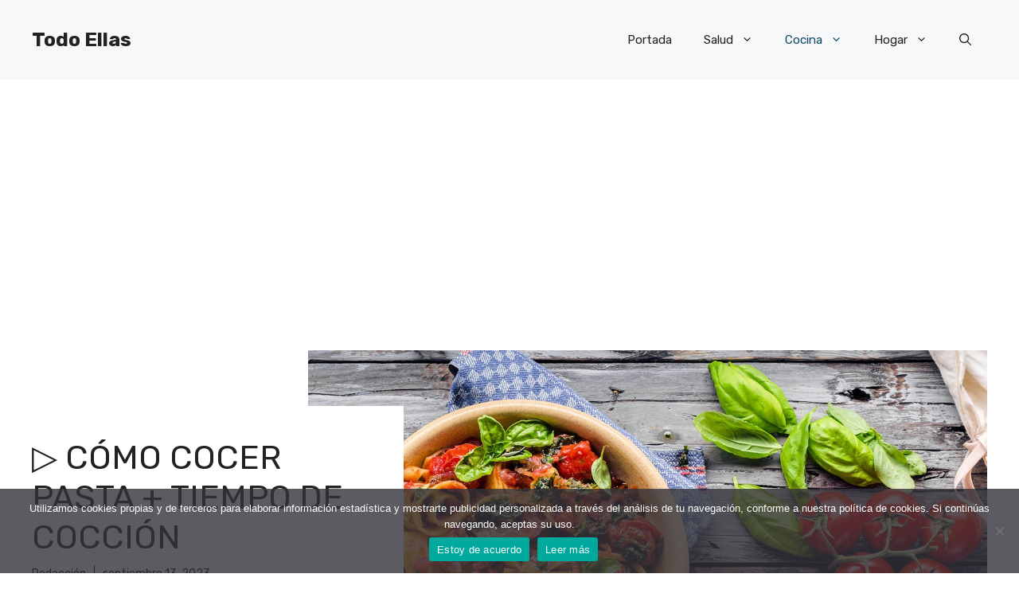

--- FILE ---
content_type: text/html; charset=UTF-8
request_url: https://www.todoellas.com/cocina/cocer-pasta/
body_size: 28590
content:
<!DOCTYPE html>
<html lang="es" prefix="og: https://ogp.me/ns#">
<head><style>img.lazy{min-height:1px}</style><link href="https://www.todoellas.com/wp-content/plugins/w3-total-cache/pub/js/lazyload.min.js" as="script">
	<meta charset="UTF-8">
		<style>img:is([sizes="auto" i], [sizes^="auto," i]) { contain-intrinsic-size: 3000px 1500px }</style>
	<meta name="viewport" content="width=device-width, initial-scale=1">
<!-- Optimización para motores de búsqueda de Rank Math -  https://rankmath.com/ -->
<title>▷ CÓMO COCER PASTA + TIEMPO DE COCCIÓN</title>
<meta name="description" content="¿Quieres aprender con nosotros a cocer pasta? Es uno de los platillos más populares en todo el mundo, y no es difícil entender por qué."/>
<meta name="robots" content="follow, index, max-snippet:-1, max-video-preview:-1, max-image-preview:large"/>
<link rel="canonical" href="https://www.todoellas.com/cocina/cocer-pasta/" />
<meta property="og:locale" content="es_ES" />
<meta property="og:type" content="article" />
<meta property="og:title" content="▷ CÓMO COCER PASTA + TIEMPO DE COCCIÓN" />
<meta property="og:description" content="¿Quieres aprender con nosotros a cocer pasta? Es uno de los platillos más populares en todo el mundo, y no es difícil entender por qué." />
<meta property="og:url" content="https://www.todoellas.com/cocina/cocer-pasta/" />
<meta property="og:site_name" content="Todo Ellas" />
<meta property="article:section" content="Cocina" />
<meta property="og:image" content="https://www.todoellas.com/wp-content/uploads/2023/03/Como-cocer-pasta.jpg" />
<meta property="og:image:secure_url" content="https://www.todoellas.com/wp-content/uploads/2023/03/Como-cocer-pasta.jpg" />
<meta property="og:image:width" content="1200" />
<meta property="og:image:height" content="800" />
<meta property="og:image:alt" content="Cómo cocer pasta" />
<meta property="og:image:type" content="image/jpeg" />
<meta property="article:published_time" content="2023-09-13T23:50:24+00:00" />
<meta name="twitter:card" content="summary_large_image" />
<meta name="twitter:title" content="▷ CÓMO COCER PASTA + TIEMPO DE COCCIÓN" />
<meta name="twitter:description" content="¿Quieres aprender con nosotros a cocer pasta? Es uno de los platillos más populares en todo el mundo, y no es difícil entender por qué." />
<meta name="twitter:image" content="https://www.todoellas.com/wp-content/uploads/2023/03/Como-cocer-pasta.jpg" />
<meta name="twitter:label1" content="Escrito por" />
<meta name="twitter:data1" content="Redacción" />
<meta name="twitter:label2" content="Tiempo de lectura" />
<meta name="twitter:data2" content="11 minutos" />
<script type="application/ld+json" class="rank-math-schema">{"@context":"https://schema.org","@graph":[{"@type":"Organization","@id":"https://www.todoellas.com/#organization","name":"Todo Ellas","url":"https://www.todoellas.com","logo":{"@type":"ImageObject","@id":"https://www.todoellas.com/#logo","url":"https://www.todoellas.com/wp-content/uploads/2021/10/logotodoellas.svg","contentUrl":"https://www.todoellas.com/wp-content/uploads/2021/10/logotodoellas.svg","caption":"Todo Ellas","inLanguage":"es"}},{"@type":"WebSite","@id":"https://www.todoellas.com/#website","url":"https://www.todoellas.com","name":"Todo Ellas","publisher":{"@id":"https://www.todoellas.com/#organization"},"inLanguage":"es"},{"@type":"ImageObject","@id":"https://www.todoellas.com/wp-content/uploads/2023/03/Como-cocer-pasta.jpg","url":"https://www.todoellas.com/wp-content/uploads/2023/03/Como-cocer-pasta.jpg","width":"1200","height":"800","caption":"C\u00f3mo cocer pasta","inLanguage":"es"},{"@type":"WebPage","@id":"https://www.todoellas.com/cocina/cocer-pasta/#webpage","url":"https://www.todoellas.com/cocina/cocer-pasta/","name":"\u25b7 C\u00d3MO COCER PASTA + TIEMPO DE COCCI\u00d3N","datePublished":"2023-09-13T23:50:24+00:00","dateModified":"2023-09-13T23:50:24+00:00","isPartOf":{"@id":"https://www.todoellas.com/#website"},"primaryImageOfPage":{"@id":"https://www.todoellas.com/wp-content/uploads/2023/03/Como-cocer-pasta.jpg"},"inLanguage":"es"},{"@type":"Person","@id":"https://www.todoellas.com/autor/otrosadmin/","name":"Redacci\u00f3n","url":"https://www.todoellas.com/autor/otrosadmin/","image":{"@type":"ImageObject","@id":"https://secure.gravatar.com/avatar/62f8db839b09efd5097ca04c78e0849a?s=96&amp;d=blank&amp;r=g","url":"https://secure.gravatar.com/avatar/62f8db839b09efd5097ca04c78e0849a?s=96&amp;d=blank&amp;r=g","caption":"Redacci\u00f3n","inLanguage":"es"},"worksFor":{"@id":"https://www.todoellas.com/#organization"}},{"@type":"Article","headline":"\u25b7 C\u00d3MO COCER PASTA + TIEMPO DE COCCI\u00d3N","keywords":"cocer pasta","datePublished":"2023-09-13T23:50:24+00:00","dateModified":"2023-09-13T23:50:24+00:00","articleSection":"Cocina, Pasta","author":{"@id":"https://www.todoellas.com/autor/otrosadmin/","name":"Redacci\u00f3n"},"publisher":{"@id":"https://www.todoellas.com/#organization"},"description":"\u00bfQuieres aprender con nosotros a cocer pasta? Es uno de los platillos m\u00e1s populares en todo el mundo, y no es dif\u00edcil entender por qu\u00e9.","name":"\u25b7 C\u00d3MO COCER PASTA + TIEMPO DE COCCI\u00d3N","@id":"https://www.todoellas.com/cocina/cocer-pasta/#richSnippet","isPartOf":{"@id":"https://www.todoellas.com/cocina/cocer-pasta/#webpage"},"image":{"@id":"https://www.todoellas.com/wp-content/uploads/2023/03/Como-cocer-pasta.jpg"},"inLanguage":"es","mainEntityOfPage":{"@id":"https://www.todoellas.com/cocina/cocer-pasta/#webpage"}}]}</script>
<!-- /Plugin Rank Math WordPress SEO -->

<link rel='dns-prefetch' href='//fonts.googleapis.com' />
<link rel="alternate" type="application/rss+xml" title="Todo Ellas &raquo; Feed" href="https://www.todoellas.com/feed/" />
<link rel="alternate" type="application/rss+xml" title="Todo Ellas &raquo; Feed de los comentarios" href="https://www.todoellas.com/comments/feed/" />
<script>
window._wpemojiSettings = {"baseUrl":"https:\/\/s.w.org\/images\/core\/emoji\/15.0.3\/72x72\/","ext":".png","svgUrl":"https:\/\/s.w.org\/images\/core\/emoji\/15.0.3\/svg\/","svgExt":".svg","source":{"concatemoji":"https:\/\/www.todoellas.com\/wp-includes\/js\/wp-emoji-release.min.js?ver=6.7.4"}};
/*! This file is auto-generated */
!function(i,n){var o,s,e;function c(e){try{var t={supportTests:e,timestamp:(new Date).valueOf()};sessionStorage.setItem(o,JSON.stringify(t))}catch(e){}}function p(e,t,n){e.clearRect(0,0,e.canvas.width,e.canvas.height),e.fillText(t,0,0);var t=new Uint32Array(e.getImageData(0,0,e.canvas.width,e.canvas.height).data),r=(e.clearRect(0,0,e.canvas.width,e.canvas.height),e.fillText(n,0,0),new Uint32Array(e.getImageData(0,0,e.canvas.width,e.canvas.height).data));return t.every(function(e,t){return e===r[t]})}function u(e,t,n){switch(t){case"flag":return n(e,"\ud83c\udff3\ufe0f\u200d\u26a7\ufe0f","\ud83c\udff3\ufe0f\u200b\u26a7\ufe0f")?!1:!n(e,"\ud83c\uddfa\ud83c\uddf3","\ud83c\uddfa\u200b\ud83c\uddf3")&&!n(e,"\ud83c\udff4\udb40\udc67\udb40\udc62\udb40\udc65\udb40\udc6e\udb40\udc67\udb40\udc7f","\ud83c\udff4\u200b\udb40\udc67\u200b\udb40\udc62\u200b\udb40\udc65\u200b\udb40\udc6e\u200b\udb40\udc67\u200b\udb40\udc7f");case"emoji":return!n(e,"\ud83d\udc26\u200d\u2b1b","\ud83d\udc26\u200b\u2b1b")}return!1}function f(e,t,n){var r="undefined"!=typeof WorkerGlobalScope&&self instanceof WorkerGlobalScope?new OffscreenCanvas(300,150):i.createElement("canvas"),a=r.getContext("2d",{willReadFrequently:!0}),o=(a.textBaseline="top",a.font="600 32px Arial",{});return e.forEach(function(e){o[e]=t(a,e,n)}),o}function t(e){var t=i.createElement("script");t.src=e,t.defer=!0,i.head.appendChild(t)}"undefined"!=typeof Promise&&(o="wpEmojiSettingsSupports",s=["flag","emoji"],n.supports={everything:!0,everythingExceptFlag:!0},e=new Promise(function(e){i.addEventListener("DOMContentLoaded",e,{once:!0})}),new Promise(function(t){var n=function(){try{var e=JSON.parse(sessionStorage.getItem(o));if("object"==typeof e&&"number"==typeof e.timestamp&&(new Date).valueOf()<e.timestamp+604800&&"object"==typeof e.supportTests)return e.supportTests}catch(e){}return null}();if(!n){if("undefined"!=typeof Worker&&"undefined"!=typeof OffscreenCanvas&&"undefined"!=typeof URL&&URL.createObjectURL&&"undefined"!=typeof Blob)try{var e="postMessage("+f.toString()+"("+[JSON.stringify(s),u.toString(),p.toString()].join(",")+"));",r=new Blob([e],{type:"text/javascript"}),a=new Worker(URL.createObjectURL(r),{name:"wpTestEmojiSupports"});return void(a.onmessage=function(e){c(n=e.data),a.terminate(),t(n)})}catch(e){}c(n=f(s,u,p))}t(n)}).then(function(e){for(var t in e)n.supports[t]=e[t],n.supports.everything=n.supports.everything&&n.supports[t],"flag"!==t&&(n.supports.everythingExceptFlag=n.supports.everythingExceptFlag&&n.supports[t]);n.supports.everythingExceptFlag=n.supports.everythingExceptFlag&&!n.supports.flag,n.DOMReady=!1,n.readyCallback=function(){n.DOMReady=!0}}).then(function(){return e}).then(function(){var e;n.supports.everything||(n.readyCallback(),(e=n.source||{}).concatemoji?t(e.concatemoji):e.wpemoji&&e.twemoji&&(t(e.twemoji),t(e.wpemoji)))}))}((window,document),window._wpemojiSettings);
</script>
<style id='wp-emoji-styles-inline-css'>

	img.wp-smiley, img.emoji {
		display: inline !important;
		border: none !important;
		box-shadow: none !important;
		height: 1em !important;
		width: 1em !important;
		margin: 0 0.07em !important;
		vertical-align: -0.1em !important;
		background: none !important;
		padding: 0 !important;
	}
</style>
<link rel='stylesheet' id='wp-block-library-css' href='https://www.todoellas.com/wp-includes/css/dist/block-library/style.min.css?ver=6.7.4' media='all' />
<style id='classic-theme-styles-inline-css'>
/*! This file is auto-generated */
.wp-block-button__link{color:#fff;background-color:#32373c;border-radius:9999px;box-shadow:none;text-decoration:none;padding:calc(.667em + 2px) calc(1.333em + 2px);font-size:1.125em}.wp-block-file__button{background:#32373c;color:#fff;text-decoration:none}
</style>
<style id='global-styles-inline-css'>
:root{--wp--preset--aspect-ratio--square: 1;--wp--preset--aspect-ratio--4-3: 4/3;--wp--preset--aspect-ratio--3-4: 3/4;--wp--preset--aspect-ratio--3-2: 3/2;--wp--preset--aspect-ratio--2-3: 2/3;--wp--preset--aspect-ratio--16-9: 16/9;--wp--preset--aspect-ratio--9-16: 9/16;--wp--preset--color--black: #000000;--wp--preset--color--cyan-bluish-gray: #abb8c3;--wp--preset--color--white: #ffffff;--wp--preset--color--pale-pink: #f78da7;--wp--preset--color--vivid-red: #cf2e2e;--wp--preset--color--luminous-vivid-orange: #ff6900;--wp--preset--color--luminous-vivid-amber: #fcb900;--wp--preset--color--light-green-cyan: #7bdcb5;--wp--preset--color--vivid-green-cyan: #00d084;--wp--preset--color--pale-cyan-blue: #8ed1fc;--wp--preset--color--vivid-cyan-blue: #0693e3;--wp--preset--color--vivid-purple: #9b51e0;--wp--preset--color--contrast: var(--contrast);--wp--preset--color--contrast-2: var(--contrast-2);--wp--preset--color--contrast-3: var(--contrast-3);--wp--preset--color--base: var(--base);--wp--preset--color--base-2: var(--base-2);--wp--preset--color--base-3: var(--base-3);--wp--preset--color--accent: var(--accent);--wp--preset--color--accent-2: var(--accent-2);--wp--preset--gradient--vivid-cyan-blue-to-vivid-purple: linear-gradient(135deg,rgba(6,147,227,1) 0%,rgb(155,81,224) 100%);--wp--preset--gradient--light-green-cyan-to-vivid-green-cyan: linear-gradient(135deg,rgb(122,220,180) 0%,rgb(0,208,130) 100%);--wp--preset--gradient--luminous-vivid-amber-to-luminous-vivid-orange: linear-gradient(135deg,rgba(252,185,0,1) 0%,rgba(255,105,0,1) 100%);--wp--preset--gradient--luminous-vivid-orange-to-vivid-red: linear-gradient(135deg,rgba(255,105,0,1) 0%,rgb(207,46,46) 100%);--wp--preset--gradient--very-light-gray-to-cyan-bluish-gray: linear-gradient(135deg,rgb(238,238,238) 0%,rgb(169,184,195) 100%);--wp--preset--gradient--cool-to-warm-spectrum: linear-gradient(135deg,rgb(74,234,220) 0%,rgb(151,120,209) 20%,rgb(207,42,186) 40%,rgb(238,44,130) 60%,rgb(251,105,98) 80%,rgb(254,248,76) 100%);--wp--preset--gradient--blush-light-purple: linear-gradient(135deg,rgb(255,206,236) 0%,rgb(152,150,240) 100%);--wp--preset--gradient--blush-bordeaux: linear-gradient(135deg,rgb(254,205,165) 0%,rgb(254,45,45) 50%,rgb(107,0,62) 100%);--wp--preset--gradient--luminous-dusk: linear-gradient(135deg,rgb(255,203,112) 0%,rgb(199,81,192) 50%,rgb(65,88,208) 100%);--wp--preset--gradient--pale-ocean: linear-gradient(135deg,rgb(255,245,203) 0%,rgb(182,227,212) 50%,rgb(51,167,181) 100%);--wp--preset--gradient--electric-grass: linear-gradient(135deg,rgb(202,248,128) 0%,rgb(113,206,126) 100%);--wp--preset--gradient--midnight: linear-gradient(135deg,rgb(2,3,129) 0%,rgb(40,116,252) 100%);--wp--preset--font-size--small: 13px;--wp--preset--font-size--medium: 20px;--wp--preset--font-size--large: 36px;--wp--preset--font-size--x-large: 42px;--wp--preset--spacing--20: 0.44rem;--wp--preset--spacing--30: 0.67rem;--wp--preset--spacing--40: 1rem;--wp--preset--spacing--50: 1.5rem;--wp--preset--spacing--60: 2.25rem;--wp--preset--spacing--70: 3.38rem;--wp--preset--spacing--80: 5.06rem;--wp--preset--shadow--natural: 6px 6px 9px rgba(0, 0, 0, 0.2);--wp--preset--shadow--deep: 12px 12px 50px rgba(0, 0, 0, 0.4);--wp--preset--shadow--sharp: 6px 6px 0px rgba(0, 0, 0, 0.2);--wp--preset--shadow--outlined: 6px 6px 0px -3px rgba(255, 255, 255, 1), 6px 6px rgba(0, 0, 0, 1);--wp--preset--shadow--crisp: 6px 6px 0px rgba(0, 0, 0, 1);}:where(.is-layout-flex){gap: 0.5em;}:where(.is-layout-grid){gap: 0.5em;}body .is-layout-flex{display: flex;}.is-layout-flex{flex-wrap: wrap;align-items: center;}.is-layout-flex > :is(*, div){margin: 0;}body .is-layout-grid{display: grid;}.is-layout-grid > :is(*, div){margin: 0;}:where(.wp-block-columns.is-layout-flex){gap: 2em;}:where(.wp-block-columns.is-layout-grid){gap: 2em;}:where(.wp-block-post-template.is-layout-flex){gap: 1.25em;}:where(.wp-block-post-template.is-layout-grid){gap: 1.25em;}.has-black-color{color: var(--wp--preset--color--black) !important;}.has-cyan-bluish-gray-color{color: var(--wp--preset--color--cyan-bluish-gray) !important;}.has-white-color{color: var(--wp--preset--color--white) !important;}.has-pale-pink-color{color: var(--wp--preset--color--pale-pink) !important;}.has-vivid-red-color{color: var(--wp--preset--color--vivid-red) !important;}.has-luminous-vivid-orange-color{color: var(--wp--preset--color--luminous-vivid-orange) !important;}.has-luminous-vivid-amber-color{color: var(--wp--preset--color--luminous-vivid-amber) !important;}.has-light-green-cyan-color{color: var(--wp--preset--color--light-green-cyan) !important;}.has-vivid-green-cyan-color{color: var(--wp--preset--color--vivid-green-cyan) !important;}.has-pale-cyan-blue-color{color: var(--wp--preset--color--pale-cyan-blue) !important;}.has-vivid-cyan-blue-color{color: var(--wp--preset--color--vivid-cyan-blue) !important;}.has-vivid-purple-color{color: var(--wp--preset--color--vivid-purple) !important;}.has-black-background-color{background-color: var(--wp--preset--color--black) !important;}.has-cyan-bluish-gray-background-color{background-color: var(--wp--preset--color--cyan-bluish-gray) !important;}.has-white-background-color{background-color: var(--wp--preset--color--white) !important;}.has-pale-pink-background-color{background-color: var(--wp--preset--color--pale-pink) !important;}.has-vivid-red-background-color{background-color: var(--wp--preset--color--vivid-red) !important;}.has-luminous-vivid-orange-background-color{background-color: var(--wp--preset--color--luminous-vivid-orange) !important;}.has-luminous-vivid-amber-background-color{background-color: var(--wp--preset--color--luminous-vivid-amber) !important;}.has-light-green-cyan-background-color{background-color: var(--wp--preset--color--light-green-cyan) !important;}.has-vivid-green-cyan-background-color{background-color: var(--wp--preset--color--vivid-green-cyan) !important;}.has-pale-cyan-blue-background-color{background-color: var(--wp--preset--color--pale-cyan-blue) !important;}.has-vivid-cyan-blue-background-color{background-color: var(--wp--preset--color--vivid-cyan-blue) !important;}.has-vivid-purple-background-color{background-color: var(--wp--preset--color--vivid-purple) !important;}.has-black-border-color{border-color: var(--wp--preset--color--black) !important;}.has-cyan-bluish-gray-border-color{border-color: var(--wp--preset--color--cyan-bluish-gray) !important;}.has-white-border-color{border-color: var(--wp--preset--color--white) !important;}.has-pale-pink-border-color{border-color: var(--wp--preset--color--pale-pink) !important;}.has-vivid-red-border-color{border-color: var(--wp--preset--color--vivid-red) !important;}.has-luminous-vivid-orange-border-color{border-color: var(--wp--preset--color--luminous-vivid-orange) !important;}.has-luminous-vivid-amber-border-color{border-color: var(--wp--preset--color--luminous-vivid-amber) !important;}.has-light-green-cyan-border-color{border-color: var(--wp--preset--color--light-green-cyan) !important;}.has-vivid-green-cyan-border-color{border-color: var(--wp--preset--color--vivid-green-cyan) !important;}.has-pale-cyan-blue-border-color{border-color: var(--wp--preset--color--pale-cyan-blue) !important;}.has-vivid-cyan-blue-border-color{border-color: var(--wp--preset--color--vivid-cyan-blue) !important;}.has-vivid-purple-border-color{border-color: var(--wp--preset--color--vivid-purple) !important;}.has-vivid-cyan-blue-to-vivid-purple-gradient-background{background: var(--wp--preset--gradient--vivid-cyan-blue-to-vivid-purple) !important;}.has-light-green-cyan-to-vivid-green-cyan-gradient-background{background: var(--wp--preset--gradient--light-green-cyan-to-vivid-green-cyan) !important;}.has-luminous-vivid-amber-to-luminous-vivid-orange-gradient-background{background: var(--wp--preset--gradient--luminous-vivid-amber-to-luminous-vivid-orange) !important;}.has-luminous-vivid-orange-to-vivid-red-gradient-background{background: var(--wp--preset--gradient--luminous-vivid-orange-to-vivid-red) !important;}.has-very-light-gray-to-cyan-bluish-gray-gradient-background{background: var(--wp--preset--gradient--very-light-gray-to-cyan-bluish-gray) !important;}.has-cool-to-warm-spectrum-gradient-background{background: var(--wp--preset--gradient--cool-to-warm-spectrum) !important;}.has-blush-light-purple-gradient-background{background: var(--wp--preset--gradient--blush-light-purple) !important;}.has-blush-bordeaux-gradient-background{background: var(--wp--preset--gradient--blush-bordeaux) !important;}.has-luminous-dusk-gradient-background{background: var(--wp--preset--gradient--luminous-dusk) !important;}.has-pale-ocean-gradient-background{background: var(--wp--preset--gradient--pale-ocean) !important;}.has-electric-grass-gradient-background{background: var(--wp--preset--gradient--electric-grass) !important;}.has-midnight-gradient-background{background: var(--wp--preset--gradient--midnight) !important;}.has-small-font-size{font-size: var(--wp--preset--font-size--small) !important;}.has-medium-font-size{font-size: var(--wp--preset--font-size--medium) !important;}.has-large-font-size{font-size: var(--wp--preset--font-size--large) !important;}.has-x-large-font-size{font-size: var(--wp--preset--font-size--x-large) !important;}
:where(.wp-block-post-template.is-layout-flex){gap: 1.25em;}:where(.wp-block-post-template.is-layout-grid){gap: 1.25em;}
:where(.wp-block-columns.is-layout-flex){gap: 2em;}:where(.wp-block-columns.is-layout-grid){gap: 2em;}
:root :where(.wp-block-pullquote){font-size: 1.5em;line-height: 1.6;}
</style>
<link rel='stylesheet' id='cookie-notice-front-css' href='https://www.todoellas.com/wp-content/plugins/cookie-notice/css/front.min.css?ver=2.5.5' media='all' />
<link rel='stylesheet' id='generate-widget-areas-css' href='https://www.todoellas.com/wp-content/themes/generatepress/assets/css/components/widget-areas.min.css?ver=3.6.0' media='all' />
<link rel='stylesheet' id='generate-style-css' href='https://www.todoellas.com/wp-content/themes/generatepress/assets/css/main.min.css?ver=3.6.0' media='all' />
<style id='generate-style-inline-css'>
body{background-color:var(--base-3);color:var(--contrast);}a{color:var(--accent);}a:hover, a:focus{text-decoration:underline;}.entry-title a, .site-branding a, a.button, .wp-block-button__link, .main-navigation a{text-decoration:none;}a:hover, a:focus, a:active{color:var(--contrast);}.grid-container{max-width:1280px;}.wp-block-group__inner-container{max-width:1280px;margin-left:auto;margin-right:auto;}.site-header .header-image{width:90px;}:root{--contrast:#222222;--contrast-2:#575760;--contrast-3:#b2b2be;--base:#f0f0f0;--base-2:#f7f8f9;--base-3:#ffffff;--accent:#0C4767;--accent-2:#566E3D;}:root .has-contrast-color{color:var(--contrast);}:root .has-contrast-background-color{background-color:var(--contrast);}:root .has-contrast-2-color{color:var(--contrast-2);}:root .has-contrast-2-background-color{background-color:var(--contrast-2);}:root .has-contrast-3-color{color:var(--contrast-3);}:root .has-contrast-3-background-color{background-color:var(--contrast-3);}:root .has-base-color{color:var(--base);}:root .has-base-background-color{background-color:var(--base);}:root .has-base-2-color{color:var(--base-2);}:root .has-base-2-background-color{background-color:var(--base-2);}:root .has-base-3-color{color:var(--base-3);}:root .has-base-3-background-color{background-color:var(--base-3);}:root .has-accent-color{color:var(--accent);}:root .has-accent-background-color{background-color:var(--accent);}:root .has-accent-2-color{color:var(--accent-2);}:root .has-accent-2-background-color{background-color:var(--accent-2);}.gp-modal:not(.gp-modal--open):not(.gp-modal--transition){display:none;}.gp-modal--transition:not(.gp-modal--open){pointer-events:none;}.gp-modal-overlay:not(.gp-modal-overlay--open):not(.gp-modal--transition){display:none;}.gp-modal__overlay{display:none;position:fixed;top:0;left:0;right:0;bottom:0;background:rgba(0,0,0,0.2);display:flex;justify-content:center;align-items:center;z-index:10000;backdrop-filter:blur(3px);transition:opacity 500ms ease;opacity:0;}.gp-modal--open:not(.gp-modal--transition) .gp-modal__overlay{opacity:1;}.gp-modal__container{max-width:100%;max-height:100vh;transform:scale(0.9);transition:transform 500ms ease;padding:0 10px;}.gp-modal--open:not(.gp-modal--transition) .gp-modal__container{transform:scale(1);}.search-modal-fields{display:flex;}.gp-search-modal .gp-modal__overlay{align-items:flex-start;padding-top:25vh;background:var(--gp-search-modal-overlay-bg-color);}.search-modal-form{width:500px;max-width:100%;background-color:var(--gp-search-modal-bg-color);color:var(--gp-search-modal-text-color);}.search-modal-form .search-field, .search-modal-form .search-field:focus{width:100%;height:60px;background-color:transparent;border:0;appearance:none;color:currentColor;}.search-modal-fields button, .search-modal-fields button:active, .search-modal-fields button:focus, .search-modal-fields button:hover{background-color:transparent;border:0;color:currentColor;width:60px;}body, button, input, select, textarea{font-family:Rubik, sans-serif;}h2{text-transform:uppercase;font-size:30px;}@media (max-width:768px){h2{font-size:22px;}}h1{text-transform:uppercase;}h3{font-weight:500;text-transform:capitalize;font-size:30px;}h6{font-weight:400;text-transform:uppercase;font-size:13px;letter-spacing:1px;line-height:1em;margin-bottom:13px;}h4{font-weight:600;text-transform:uppercase;font-size:19px;letter-spacing:1px;line-height:1.4em;margin-bottom:0px;}.top-bar{background-color:#636363;color:#ffffff;}.top-bar a{color:#ffffff;}.top-bar a:hover{color:#303030;}.site-header{background-color:var(--base-2);}.main-title a,.main-title a:hover{color:var(--contrast);}.site-description{color:var(--contrast-2);}.main-navigation .main-nav ul li a, .main-navigation .menu-toggle, .main-navigation .menu-bar-items{color:var(--contrast);}.main-navigation .main-nav ul li:not([class*="current-menu-"]):hover > a, .main-navigation .main-nav ul li:not([class*="current-menu-"]):focus > a, .main-navigation .main-nav ul li.sfHover:not([class*="current-menu-"]) > a, .main-navigation .menu-bar-item:hover > a, .main-navigation .menu-bar-item.sfHover > a{color:var(--accent);}button.menu-toggle:hover,button.menu-toggle:focus{color:var(--contrast);}.main-navigation .main-nav ul li[class*="current-menu-"] > a{color:var(--accent);}.navigation-search input[type="search"],.navigation-search input[type="search"]:active, .navigation-search input[type="search"]:focus, .main-navigation .main-nav ul li.search-item.active > a, .main-navigation .menu-bar-items .search-item.active > a{color:var(--accent);}.main-navigation ul ul{background-color:var(--base);}.separate-containers .inside-article, .separate-containers .comments-area, .separate-containers .page-header, .one-container .container, .separate-containers .paging-navigation, .inside-page-header{background-color:var(--base-3);}.entry-title a{color:var(--contrast);}.entry-title a:hover{color:var(--contrast-2);}.entry-meta{color:var(--contrast-2);}.sidebar .widget{background-color:var(--base-3);}.footer-widgets{background-color:var(--base-3);}.site-info{background-color:var(--base-3);}input[type="text"],input[type="email"],input[type="url"],input[type="password"],input[type="search"],input[type="tel"],input[type="number"],textarea,select{color:var(--contrast);background-color:var(--base-2);border-color:var(--base);}input[type="text"]:focus,input[type="email"]:focus,input[type="url"]:focus,input[type="password"]:focus,input[type="search"]:focus,input[type="tel"]:focus,input[type="number"]:focus,textarea:focus,select:focus{color:var(--contrast);background-color:var(--base-2);border-color:var(--contrast-3);}button,html input[type="button"],input[type="reset"],input[type="submit"],a.button,a.wp-block-button__link:not(.has-background){color:#ffffff;background-color:#55555e;}button:hover,html input[type="button"]:hover,input[type="reset"]:hover,input[type="submit"]:hover,a.button:hover,button:focus,html input[type="button"]:focus,input[type="reset"]:focus,input[type="submit"]:focus,a.button:focus,a.wp-block-button__link:not(.has-background):active,a.wp-block-button__link:not(.has-background):focus,a.wp-block-button__link:not(.has-background):hover{color:#ffffff;background-color:#3f4047;}a.generate-back-to-top{background-color:rgba( 0,0,0,0.4 );color:#ffffff;}a.generate-back-to-top:hover,a.generate-back-to-top:focus{background-color:rgba( 0,0,0,0.6 );color:#ffffff;}:root{--gp-search-modal-bg-color:var(--base-3);--gp-search-modal-text-color:var(--contrast);--gp-search-modal-overlay-bg-color:rgba(0,0,0,0.2);}@media (max-width:768px){.main-navigation .menu-bar-item:hover > a, .main-navigation .menu-bar-item.sfHover > a{background:none;color:var(--contrast);}}.nav-below-header .main-navigation .inside-navigation.grid-container, .nav-above-header .main-navigation .inside-navigation.grid-container{padding:0px 20px 0px 20px;}.site-main .wp-block-group__inner-container{padding:40px;}.separate-containers .paging-navigation{padding-top:20px;padding-bottom:20px;}.entry-content .alignwide, body:not(.no-sidebar) .entry-content .alignfull{margin-left:-40px;width:calc(100% + 80px);max-width:calc(100% + 80px);}.rtl .menu-item-has-children .dropdown-menu-toggle{padding-left:20px;}.rtl .main-navigation .main-nav ul li.menu-item-has-children > a{padding-right:20px;}@media (max-width:768px){.separate-containers .inside-article, .separate-containers .comments-area, .separate-containers .page-header, .separate-containers .paging-navigation, .one-container .site-content, .inside-page-header{padding:30px;}.site-main .wp-block-group__inner-container{padding:30px;}.inside-top-bar{padding-right:30px;padding-left:30px;}.inside-header{padding-right:30px;padding-left:30px;}.widget-area .widget{padding-top:30px;padding-right:30px;padding-bottom:30px;padding-left:30px;}.footer-widgets-container{padding-top:30px;padding-right:30px;padding-bottom:30px;padding-left:30px;}.inside-site-info{padding-right:30px;padding-left:30px;}.entry-content .alignwide, body:not(.no-sidebar) .entry-content .alignfull{margin-left:-30px;width:calc(100% + 60px);max-width:calc(100% + 60px);}.one-container .site-main .paging-navigation{margin-bottom:20px;}}/* End cached CSS */.is-right-sidebar{width:30%;}.is-left-sidebar{width:30%;}.site-content .content-area{width:70%;}@media (max-width:768px){.main-navigation .menu-toggle,.sidebar-nav-mobile:not(#sticky-placeholder){display:block;}.main-navigation ul,.gen-sidebar-nav,.main-navigation:not(.slideout-navigation):not(.toggled) .main-nav > ul,.has-inline-mobile-toggle #site-navigation .inside-navigation > *:not(.navigation-search):not(.main-nav){display:none;}.nav-align-right .inside-navigation,.nav-align-center .inside-navigation{justify-content:space-between;}.has-inline-mobile-toggle .mobile-menu-control-wrapper{display:flex;flex-wrap:wrap;}.has-inline-mobile-toggle .inside-header{flex-direction:row;text-align:left;flex-wrap:wrap;}.has-inline-mobile-toggle .header-widget,.has-inline-mobile-toggle #site-navigation{flex-basis:100%;}.nav-float-left .has-inline-mobile-toggle #site-navigation{order:10;}}
.dynamic-author-image-rounded{border-radius:100%;}.dynamic-featured-image, .dynamic-author-image{vertical-align:middle;}.one-container.blog .dynamic-content-template:not(:last-child), .one-container.archive .dynamic-content-template:not(:last-child){padding-bottom:0px;}.dynamic-entry-excerpt > p:last-child{margin-bottom:0px;}
</style>
<link rel='stylesheet' id='generate-child-css' href='https://www.todoellas.com/wp-content/themes/todoellas/style.css?ver=1676580234' media='all' />
<link rel='stylesheet' id='generate-google-fonts-css' href='https://fonts.googleapis.com/css?family=Rubik%3A300%2Cregular%2C500%2C600%2C700%2C800%2C900%2C300italic%2Citalic%2C500italic%2C600italic%2C700italic%2C800italic%2C900italic&#038;display=auto&#038;ver=3.6.0' media='all' />
<style id='generateblocks-inline-css'>
.gb-container-70385d72{max-width:1280px;display:flex;flex-wrap:wrap;align-items:center;column-gap:40px;padding:40px;margin-right:auto;margin-left:auto;}.gb-container-579e5b87{width:40%;z-index:2;position:relative;flex-grow:1;flex-basis:0px;font-size:14px;padding-top:40px;padding-right:40px;padding-bottom:40px;background-color:var(--base-3);}.gb-container-df5dc3d1{display:flex;align-items:center;padding:0;margin-bottom:10px;}.gb-container-d909e043{display:flex;column-gap:5px;row-gap:10px;padding:0;margin-bottom:10px;}.gb-container-4e92c4e8{width:60%;overflow-x:hidden;overflow-y:hidden;flex-grow:2;flex-basis:0px;padding:0;margin-left:-10%;}.gb-container-e224c1dd{background-color:var(--base-2);}.gb-container-33435c22{max-width:1280px;padding:40px 20px;margin-right:auto;margin-left:auto;}.gb-container-13e76207{display:flex;justify-content:space-between;padding-right:40px;padding-left:40px;}.gb-container-4a43e385{display:flex;justify-content:space-between;padding-right:40px;padding-left:40px;}h1.gb-headline-56c7eb13{margin-bottom:10px;}p.gb-headline-aeaa56f5{font-size:14px;padding-right:10px;margin-right:10px;margin-bottom:0px;border-right-width:1px;border-right-style:solid;color:#000000;}p.gb-headline-aeaa56f5 a{color:#000000;}p.gb-headline-aa97946f{font-size:14px;padding-right:10px;margin-right:10px;margin-bottom:0px;color:#000000;}p.gb-headline-aa97946f a{color:#000000;}h2.gb-headline-125f9aa9{font-size:18px;font-weight:normal;text-transform:initial;}p.gb-headline-679cb52a{font-size:12px;letter-spacing:0.2em;font-weight:bold;text-transform:uppercase;text-align:left;margin-right:auto;margin-bottom:0px;}a.gb-button-5d91b971{display:inline-flex;align-items:center;justify-content:center;font-size:12px;text-transform:uppercase;text-align:center;padding:2px 10px;background-color:var(--contrast);color:#ffffff;text-decoration:none;}a.gb-button-5d91b971:hover, a.gb-button-5d91b971:active, a.gb-button-5d91b971:focus{background-color:var(--contrast-2);color:#ffffff;}.gb-image-fdc3040e{width:100%;height:auto;object-fit:cover;vertical-align:middle;}@media (min-width: 1025px) {.gb-grid-wrapper > div.gb-grid-column-579e5b87{padding-bottom:0;}.gb-grid-wrapper > div.gb-grid-column-4e92c4e8{padding-bottom:0;}}@media (max-width: 1024px) {.gb-container-579e5b87{width:50%;}.gb-grid-wrapper > .gb-grid-column-579e5b87{width:50%;}.gb-container-4e92c4e8{width:50%;}.gb-grid-wrapper > .gb-grid-column-4e92c4e8{width:50%;}}@media (max-width: 1024px) and (min-width: 768px) {.gb-grid-wrapper > div.gb-grid-column-579e5b87{padding-bottom:0;}.gb-grid-wrapper > div.gb-grid-column-4e92c4e8{padding-bottom:0;}}@media (max-width: 767px) {.gb-container-70385d72{flex-direction:column;row-gap:20px;padding:20px;}.gb-container-579e5b87{width:100%;padding:0 40px 0 0;}.gb-grid-wrapper > .gb-grid-column-579e5b87{width:100%;}.gb-grid-wrapper > div.gb-grid-column-579e5b87{padding-bottom:0;}.gb-container-4e92c4e8{width:100%;min-height:250px;order:-1;margin-left:0%;}.gb-grid-wrapper > .gb-grid-column-4e92c4e8{width:100%;}.gb-container-13e76207{flex-direction:column;align-items:center;justify-content:center;row-gap:10px;}.gb-container-4a43e385{flex-direction:column;align-items:center;justify-content:center;row-gap:10px;}p.gb-headline-679cb52a{text-align:center;margin-right:20px;margin-left:20px;}a.gb-button-5d91b971{margin-bottom:5px;}}:root{--gb-container-width:1280px;}.gb-container .wp-block-image img{vertical-align:middle;}.gb-grid-wrapper .wp-block-image{margin-bottom:0;}.gb-highlight{background:none;}.gb-shape{line-height:0;}
</style>
<link rel="https://api.w.org/" href="https://www.todoellas.com/wp-json/" /><link rel="alternate" title="JSON" type="application/json" href="https://www.todoellas.com/wp-json/wp/v2/posts/7020" /><link rel="EditURI" type="application/rsd+xml" title="RSD" href="https://www.todoellas.com/xmlrpc.php?rsd" />
<meta name="generator" content="WordPress 6.7.4" />
<link rel='shortlink' href='https://www.todoellas.com/?p=7020' />
<link rel="alternate" title="oEmbed (JSON)" type="application/json+oembed" href="https://www.todoellas.com/wp-json/oembed/1.0/embed?url=https%3A%2F%2Fwww.todoellas.com%2Fcocina%2Fcocer-pasta%2F" />
<link rel="alternate" title="oEmbed (XML)" type="text/xml+oembed" href="https://www.todoellas.com/wp-json/oembed/1.0/embed?url=https%3A%2F%2Fwww.todoellas.com%2Fcocina%2Fcocer-pasta%2F&#038;format=xml" />
<script>
//Function checks if a given script is already loaded
function isScriptLoaded(src){
    return document.querySelector('script[src="' + src + '"]') ? true : false;
}
//When a reply link is clicked, check if reply-script is loaded. If not, load it and emulate the click
document.getElementsByClassName("comment-reply-link").onclick = function() { 
    if(!(isScriptLoaded("/wp-includes/js/comment-reply.min.js"))){
        var script = document.createElement('script');
        script.src = "/wp-includes/js/comment-reply.min.js"; 
    script.onload = emRepClick($(this).attr('data-commentid'));        
        document.head.appendChild(script);
    } 
}
//Function waits 50 ms before it emulates a click on the relevant reply link now that the reply script is loaded
function emRepClick(comId) {
sleep(50).then(() => {
document.querySelectorAll('[data-commentid="'+comId+'"]')[0].dispatchEvent(new Event('click'));
});
}
//Function does nothing, for a given amount of time
function sleep (time) {
  return new Promise((resolve) => setTimeout(resolve, time));
}
</script>
    <script async src="https://pagead2.googlesyndication.com/pagead/js/adsbygoogle.js?client=ca-pub-2478271640945219"
     crossorigin="anonymous"></script><link rel="icon" href="https://www.todoellas.com/wp-content/uploads/2018/11/todoellasicono.jpg" sizes="32x32" />
<link rel="icon" href="https://www.todoellas.com/wp-content/uploads/2018/11/todoellasicono.jpg" sizes="192x192" />
<link rel="apple-touch-icon" href="https://www.todoellas.com/wp-content/uploads/2018/11/todoellasicono.jpg" />
<meta name="msapplication-TileImage" content="https://www.todoellas.com/wp-content/uploads/2018/11/todoellasicono.jpg" />
		<style id="wp-custom-css">
			/* GeneratePress Site CSS */ .auto-width.gb-query-loop-wrapper {
    flex: 1;
}
@media (min-width: 768px) {
.sticky-container > .gb-inside-container,.sticky-container {
    position: sticky;
    top: 80px;
}
#right-sidebar .inside-right-sidebar {
    height: 100%;
}
}
select#wp-block-categories-1 {
    width: 100%;
} /* End GeneratePress Site CSS */		</style>
		</head>

<body class="post-template-default single single-post postid-7020 single-format-standard wp-embed-responsive cookies-not-set right-sidebar nav-float-right one-container header-aligned-left dropdown-hover featured-image-active" itemtype="https://schema.org/Blog" itemscope>
	<a class="screen-reader-text skip-link" href="#content" title="Saltar al contenido">Saltar al contenido</a>		<header class="site-header has-inline-mobile-toggle" id="masthead" aria-label="Sitio"  itemtype="https://schema.org/WPHeader" itemscope>
			<div class="inside-header grid-container">
				<div class="site-branding">
						<p class="main-title" itemprop="headline">
					<a href="https://www.todoellas.com/" rel="home">Todo Ellas</a>
				</p>
						
					</div>	<nav class="main-navigation mobile-menu-control-wrapper" id="mobile-menu-control-wrapper" aria-label="Cambiar a móvil">
		<div class="menu-bar-items">	<span class="menu-bar-item">
		<a href="#" role="button" aria-label="Abrir búsqueda" aria-haspopup="dialog" aria-controls="gp-search" data-gpmodal-trigger="gp-search"><span class="gp-icon icon-search"><svg viewBox="0 0 512 512" aria-hidden="true" xmlns="http://www.w3.org/2000/svg" width="1em" height="1em"><path fill-rule="evenodd" clip-rule="evenodd" d="M208 48c-88.366 0-160 71.634-160 160s71.634 160 160 160 160-71.634 160-160S296.366 48 208 48zM0 208C0 93.125 93.125 0 208 0s208 93.125 208 208c0 48.741-16.765 93.566-44.843 129.024l133.826 134.018c9.366 9.379 9.355 24.575-.025 33.941-9.379 9.366-24.575 9.355-33.941-.025L337.238 370.987C301.747 399.167 256.839 416 208 416 93.125 416 0 322.875 0 208z" /></svg><svg viewBox="0 0 512 512" aria-hidden="true" xmlns="http://www.w3.org/2000/svg" width="1em" height="1em"><path d="M71.029 71.029c9.373-9.372 24.569-9.372 33.942 0L256 222.059l151.029-151.03c9.373-9.372 24.569-9.372 33.942 0 9.372 9.373 9.372 24.569 0 33.942L289.941 256l151.03 151.029c9.372 9.373 9.372 24.569 0 33.942-9.373 9.372-24.569 9.372-33.942 0L256 289.941l-151.029 151.03c-9.373 9.372-24.569 9.372-33.942 0-9.372-9.373-9.372-24.569 0-33.942L222.059 256 71.029 104.971c-9.372-9.373-9.372-24.569 0-33.942z" /></svg></span></a>
	</span>
	</div>		<button data-nav="site-navigation" class="menu-toggle" aria-controls="primary-menu" aria-expanded="false">
			<span class="gp-icon icon-menu-bars"><svg viewBox="0 0 512 512" aria-hidden="true" xmlns="http://www.w3.org/2000/svg" width="1em" height="1em"><path d="M0 96c0-13.255 10.745-24 24-24h464c13.255 0 24 10.745 24 24s-10.745 24-24 24H24c-13.255 0-24-10.745-24-24zm0 160c0-13.255 10.745-24 24-24h464c13.255 0 24 10.745 24 24s-10.745 24-24 24H24c-13.255 0-24-10.745-24-24zm0 160c0-13.255 10.745-24 24-24h464c13.255 0 24 10.745 24 24s-10.745 24-24 24H24c-13.255 0-24-10.745-24-24z" /></svg><svg viewBox="0 0 512 512" aria-hidden="true" xmlns="http://www.w3.org/2000/svg" width="1em" height="1em"><path d="M71.029 71.029c9.373-9.372 24.569-9.372 33.942 0L256 222.059l151.029-151.03c9.373-9.372 24.569-9.372 33.942 0 9.372 9.373 9.372 24.569 0 33.942L289.941 256l151.03 151.029c9.372 9.373 9.372 24.569 0 33.942-9.373 9.372-24.569 9.372-33.942 0L256 289.941l-151.029 151.03c-9.373 9.372-24.569 9.372-33.942 0-9.372-9.373-9.372-24.569 0-33.942L222.059 256 71.029 104.971c-9.372-9.373-9.372-24.569 0-33.942z" /></svg></span><span class="screen-reader-text">Menú</span>		</button>
	</nav>
			<nav class="main-navigation has-menu-bar-items sub-menu-right" id="site-navigation" aria-label="Principal"  itemtype="https://schema.org/SiteNavigationElement" itemscope>
			<div class="inside-navigation grid-container">
								<button class="menu-toggle" aria-controls="primary-menu" aria-expanded="false">
					<span class="gp-icon icon-menu-bars"><svg viewBox="0 0 512 512" aria-hidden="true" xmlns="http://www.w3.org/2000/svg" width="1em" height="1em"><path d="M0 96c0-13.255 10.745-24 24-24h464c13.255 0 24 10.745 24 24s-10.745 24-24 24H24c-13.255 0-24-10.745-24-24zm0 160c0-13.255 10.745-24 24-24h464c13.255 0 24 10.745 24 24s-10.745 24-24 24H24c-13.255 0-24-10.745-24-24zm0 160c0-13.255 10.745-24 24-24h464c13.255 0 24 10.745 24 24s-10.745 24-24 24H24c-13.255 0-24-10.745-24-24z" /></svg><svg viewBox="0 0 512 512" aria-hidden="true" xmlns="http://www.w3.org/2000/svg" width="1em" height="1em"><path d="M71.029 71.029c9.373-9.372 24.569-9.372 33.942 0L256 222.059l151.029-151.03c9.373-9.372 24.569-9.372 33.942 0 9.372 9.373 9.372 24.569 0 33.942L289.941 256l151.03 151.029c9.372 9.373 9.372 24.569 0 33.942-9.373 9.372-24.569 9.372-33.942 0L256 289.941l-151.029 151.03c-9.373 9.372-24.569 9.372-33.942 0-9.372-9.373-9.372-24.569 0-33.942L222.059 256 71.029 104.971c-9.372-9.373-9.372-24.569 0-33.942z" /></svg></span><span class="mobile-menu">Menú</span>				</button>
				<div id="primary-menu" class="main-nav"><ul id="menu-menu-principal" class=" menu sf-menu"><li id="menu-item-23662" class="menu-item menu-item-type-custom menu-item-object-custom menu-item-home menu-item-23662"><a href="https://www.todoellas.com">Portada</a></li>
<li id="menu-item-15070" class="menu-item menu-item-type-taxonomy menu-item-object-category menu-item-has-children menu-item-15070"><a href="https://www.todoellas.com/tema/salud/">Salud<span role="presentation" class="dropdown-menu-toggle"><span class="gp-icon icon-arrow"><svg viewBox="0 0 330 512" aria-hidden="true" xmlns="http://www.w3.org/2000/svg" width="1em" height="1em"><path d="M305.913 197.085c0 2.266-1.133 4.815-2.833 6.514L171.087 335.593c-1.7 1.7-4.249 2.832-6.515 2.832s-4.815-1.133-6.515-2.832L26.064 203.599c-1.7-1.7-2.832-4.248-2.832-6.514s1.132-4.816 2.832-6.515l14.162-14.163c1.7-1.699 3.966-2.832 6.515-2.832 2.266 0 4.815 1.133 6.515 2.832l111.316 111.317 111.316-111.317c1.7-1.699 4.249-2.832 6.515-2.832s4.815 1.133 6.515 2.832l14.162 14.163c1.7 1.7 2.833 4.249 2.833 6.515z" /></svg></span></span></a>
<ul class="sub-menu">
	<li id="menu-item-23294" class="menu-item menu-item-type-custom menu-item-object-custom menu-item-has-children menu-item-23294"><a href="#">Enfermedades<span role="presentation" class="dropdown-menu-toggle"><span class="gp-icon icon-arrow-right"><svg viewBox="0 0 192 512" aria-hidden="true" xmlns="http://www.w3.org/2000/svg" width="1em" height="1em" fill-rule="evenodd" clip-rule="evenodd" stroke-linejoin="round" stroke-miterlimit="1.414"><path d="M178.425 256.001c0 2.266-1.133 4.815-2.832 6.515L43.599 394.509c-1.7 1.7-4.248 2.833-6.514 2.833s-4.816-1.133-6.515-2.833l-14.163-14.162c-1.699-1.7-2.832-3.966-2.832-6.515 0-2.266 1.133-4.815 2.832-6.515l111.317-111.316L16.407 144.685c-1.699-1.7-2.832-4.249-2.832-6.515s1.133-4.815 2.832-6.515l14.163-14.162c1.7-1.7 4.249-2.833 6.515-2.833s4.815 1.133 6.514 2.833l131.994 131.993c1.7 1.7 2.832 4.249 2.832 6.515z" fill-rule="nonzero" /></svg></span></span></a>
	<ul class="sub-menu">
		<li id="menu-item-23300" class="menu-item menu-item-type-taxonomy menu-item-object-category menu-item-23300"><a href="https://www.todoellas.com/tema/salud/pirosis/">Pirosis</a></li>
		<li id="menu-item-23302" class="menu-item menu-item-type-taxonomy menu-item-object-category menu-item-23302"><a href="https://www.todoellas.com/tema/salud/sarna/">Sarna</a></li>
		<li id="menu-item-23303" class="menu-item menu-item-type-taxonomy menu-item-object-category menu-item-23303"><a href="https://www.todoellas.com/tema/salud/taquipnea/">Taquipnea</a></li>
		<li id="menu-item-23306" class="menu-item menu-item-type-taxonomy menu-item-object-category menu-item-23306"><a href="https://www.todoellas.com/tema/salud/tripofobia/">Tripofobia</a></li>
		<li id="menu-item-23318" class="menu-item menu-item-type-taxonomy menu-item-object-category menu-item-23318"><a href="https://www.todoellas.com/tema/salud/anemia/">Anemia</a></li>
		<li id="menu-item-23319" class="menu-item menu-item-type-taxonomy menu-item-object-category menu-item-23319"><a href="https://www.todoellas.com/tema/salud/artralgia/">Artralgia</a></li>
		<li id="menu-item-23320" class="menu-item menu-item-type-taxonomy menu-item-object-category menu-item-23320"><a href="https://www.todoellas.com/tema/salud/bartolinitis/">Bartolinitis</a></li>
		<li id="menu-item-23351" class="menu-item menu-item-type-taxonomy menu-item-object-category menu-item-23351"><a href="https://www.todoellas.com/tema/salud/leucopenia/">Leucopenia</a></li>
		<li id="menu-item-23353" class="menu-item menu-item-type-taxonomy menu-item-object-category menu-item-23353"><a href="https://www.todoellas.com/tema/salud/liquen-plano/">Liquen Plano</a></li>
		<li id="menu-item-23354" class="menu-item menu-item-type-taxonomy menu-item-object-category menu-item-23354"><a href="https://www.todoellas.com/tema/salud/menorragia/">Menorragia</a></li>
		<li id="menu-item-23355" class="menu-item menu-item-type-taxonomy menu-item-object-category menu-item-23355"><a href="https://www.todoellas.com/tema/salud/metrorragia/">Metrorragia</a></li>
		<li id="menu-item-23360" class="menu-item menu-item-type-taxonomy menu-item-object-category menu-item-23360"><a href="https://www.todoellas.com/tema/salud/odinofagia/">Odinofagia</a></li>
		<li id="menu-item-23356" class="menu-item menu-item-type-taxonomy menu-item-object-category menu-item-23356"><a href="https://www.todoellas.com/tema/salud/miastenia-gravis/">Miastenia Gravis</a></li>
		<li id="menu-item-23358" class="menu-item menu-item-type-taxonomy menu-item-object-category menu-item-23358"><a href="https://www.todoellas.com/tema/salud/neoplasia/">Neoplasia</a></li>
		<li id="menu-item-23361" class="menu-item menu-item-type-taxonomy menu-item-object-category menu-item-23361"><a href="https://www.todoellas.com/tema/salud/ortopnea/">Ortopnea</a></li>
		<li id="menu-item-23349" class="menu-item menu-item-type-taxonomy menu-item-object-category menu-item-23349"><a href="https://www.todoellas.com/tema/salud/juanetes/">Juanetes</a></li>
		<li id="menu-item-23323" class="menu-item menu-item-type-taxonomy menu-item-object-category menu-item-23323"><a href="https://www.todoellas.com/tema/salud/bradicardia/">Bradicardia</a></li>
		<li id="menu-item-23324" class="menu-item menu-item-type-taxonomy menu-item-object-category menu-item-23324"><a href="https://www.todoellas.com/tema/salud/brucelosis/">Brucelosis</a></li>
		<li id="menu-item-23325" class="menu-item menu-item-type-taxonomy menu-item-object-category menu-item-23325"><a href="https://www.todoellas.com/tema/salud/colangitis/">Colangitis</a></li>
		<li id="menu-item-23328" class="menu-item menu-item-type-taxonomy menu-item-object-category menu-item-23328"><a href="https://www.todoellas.com/tema/salud/derrame-pleural/">Derrame Pleural</a></li>
		<li id="menu-item-23329" class="menu-item menu-item-type-taxonomy menu-item-object-category menu-item-23329"><a href="https://www.todoellas.com/tema/salud/disenteria/">Disentería</a></li>
		<li id="menu-item-23330" class="menu-item menu-item-type-taxonomy menu-item-object-category menu-item-23330"><a href="https://www.todoellas.com/tema/salud/edema-pulmonar/">Edema Pulmonar</a></li>
		<li id="menu-item-23338" class="menu-item menu-item-type-taxonomy menu-item-object-category menu-item-23338"><a href="https://www.todoellas.com/tema/salud/eritema/">Eritema</a></li>
		<li id="menu-item-23347" class="menu-item menu-item-type-taxonomy menu-item-object-category menu-item-23347"><a href="https://www.todoellas.com/tema/salud/hipocalcemia/">Hipocalcemia</a></li>
		<li id="menu-item-23348" class="menu-item menu-item-type-taxonomy menu-item-object-category menu-item-23348"><a href="https://www.todoellas.com/tema/salud/hipoxemia/">Hipoxemia</a></li>
		<li id="menu-item-23346" class="menu-item menu-item-type-taxonomy menu-item-object-category menu-item-23346"><a href="https://www.todoellas.com/tema/salud/hipercapnia/">Hipercapnia</a></li>
	</ul>
</li>
	<li id="menu-item-23299" class="menu-item menu-item-type-custom menu-item-object-custom menu-item-has-children menu-item-23299"><a href="#">Análisis<span role="presentation" class="dropdown-menu-toggle"><span class="gp-icon icon-arrow-right"><svg viewBox="0 0 192 512" aria-hidden="true" xmlns="http://www.w3.org/2000/svg" width="1em" height="1em" fill-rule="evenodd" clip-rule="evenodd" stroke-linejoin="round" stroke-miterlimit="1.414"><path d="M178.425 256.001c0 2.266-1.133 4.815-2.832 6.515L43.599 394.509c-1.7 1.7-4.248 2.833-6.514 2.833s-4.816-1.133-6.515-2.833l-14.163-14.162c-1.699-1.7-2.832-3.966-2.832-6.515 0-2.266 1.133-4.815 2.832-6.515l111.317-111.316L16.407 144.685c-1.699-1.7-2.832-4.249-2.832-6.515s1.133-4.815 2.832-6.515l14.163-14.162c1.7-1.7 4.249-2.833 6.515-2.833s4.815 1.133 6.514 2.833l131.994 131.993c1.7 1.7 2.832 4.249 2.832 6.515z" fill-rule="nonzero" /></svg></span></span></a>
	<ul class="sub-menu">
		<li id="menu-item-23344" class="menu-item menu-item-type-taxonomy menu-item-object-category menu-item-23344"><a href="https://www.todoellas.com/tema/salud/hemoglobina/">Hemoglobina</a></li>
		<li id="menu-item-23301" class="menu-item menu-item-type-taxonomy menu-item-object-category menu-item-23301"><a href="https://www.todoellas.com/tema/salud/plaquetas/">Plaquetas</a></li>
		<li id="menu-item-23322" class="menu-item menu-item-type-taxonomy menu-item-object-category menu-item-23322"><a href="https://www.todoellas.com/tema/salud/bilirrubina/">Bilirrubina</a></li>
		<li id="menu-item-23304" class="menu-item menu-item-type-taxonomy menu-item-object-category menu-item-23304"><a href="https://www.todoellas.com/tema/salud/transaminasas/">Transaminasas</a></li>
		<li id="menu-item-23307" class="menu-item menu-item-type-taxonomy menu-item-object-category menu-item-23307"><a href="https://www.todoellas.com/tema/salud/urea/">Urea</a></li>
		<li id="menu-item-23305" class="menu-item menu-item-type-taxonomy menu-item-object-category menu-item-23305"><a href="https://www.todoellas.com/tema/salud/trigliceridos/">Trigliceridos</a></li>
		<li id="menu-item-23321" class="menu-item menu-item-type-taxonomy menu-item-object-category menu-item-23321"><a href="https://www.todoellas.com/tema/salud/basofilos/">Basofilos</a></li>
		<li id="menu-item-23317" class="menu-item menu-item-type-taxonomy menu-item-object-category menu-item-23317"><a href="https://www.todoellas.com/tema/salud/el-acido-urico/">Acido úrico</a></li>
		<li id="menu-item-23326" class="menu-item menu-item-type-taxonomy menu-item-object-category menu-item-23326"><a href="https://www.todoellas.com/tema/salud/colesterol/">Colesterol</a></li>
		<li id="menu-item-23327" class="menu-item menu-item-type-taxonomy menu-item-object-category menu-item-23327"><a href="https://www.todoellas.com/tema/salud/creatinina/">Creatinina</a></li>
		<li id="menu-item-23331" class="menu-item menu-item-type-taxonomy menu-item-object-category menu-item-23331"><a href="https://www.todoellas.com/tema/salud/eosinofilos/">Eosinofilos</a></li>
		<li id="menu-item-23339" class="menu-item menu-item-type-taxonomy menu-item-object-category menu-item-23339"><a href="https://www.todoellas.com/tema/salud/ferritina/">Ferritina</a></li>
		<li id="menu-item-23340" class="menu-item menu-item-type-taxonomy menu-item-object-category menu-item-23340"><a href="https://www.todoellas.com/tema/salud/fosfatasa-alcalina/">Fosfatasa alcalina</a></li>
		<li id="menu-item-23341" class="menu-item menu-item-type-taxonomy menu-item-object-category menu-item-23341"><a href="https://www.todoellas.com/tema/salud/glucosa/">Glucosa</a></li>
		<li id="menu-item-23345" class="menu-item menu-item-type-taxonomy menu-item-object-category menu-item-23345"><a href="https://www.todoellas.com/tema/salud/hemograma/">Hemograma</a></li>
		<li id="menu-item-23350" class="menu-item menu-item-type-taxonomy menu-item-object-category menu-item-23350"><a href="https://www.todoellas.com/tema/salud/leucocitos/">Leucocitos</a></li>
		<li id="menu-item-23357" class="menu-item menu-item-type-taxonomy menu-item-object-category menu-item-23357"><a href="https://www.todoellas.com/tema/salud/monocitos/">Monocitos</a></li>
		<li id="menu-item-23352" class="menu-item menu-item-type-taxonomy menu-item-object-category menu-item-23352"><a href="https://www.todoellas.com/tema/salud/linfocitos/">Linfocitos</a></li>
		<li id="menu-item-23359" class="menu-item menu-item-type-taxonomy menu-item-object-category menu-item-23359"><a href="https://www.todoellas.com/tema/salud/neutrofilos/">Neutrofilos</a></li>
		<li id="menu-item-23343" class="menu-item menu-item-type-taxonomy menu-item-object-category menu-item-23343"><a href="https://www.todoellas.com/tema/salud/hematocrito/">Hematocrito</a></li>
		<li id="menu-item-23342" class="menu-item menu-item-type-taxonomy menu-item-object-category menu-item-23342"><a href="https://www.todoellas.com/tema/salud/hematies/">Hematies</a></li>
	</ul>
</li>
</ul>
</li>
<li id="menu-item-15069" class="menu-item menu-item-type-taxonomy menu-item-object-category current-post-ancestor current-menu-parent current-post-parent menu-item-has-children menu-item-15069"><a href="https://www.todoellas.com/tema/cocina/">Cocina<span role="presentation" class="dropdown-menu-toggle"><span class="gp-icon icon-arrow"><svg viewBox="0 0 330 512" aria-hidden="true" xmlns="http://www.w3.org/2000/svg" width="1em" height="1em"><path d="M305.913 197.085c0 2.266-1.133 4.815-2.833 6.514L171.087 335.593c-1.7 1.7-4.249 2.832-6.515 2.832s-4.815-1.133-6.515-2.832L26.064 203.599c-1.7-1.7-2.832-4.248-2.832-6.514s1.132-4.816 2.832-6.515l14.162-14.163c1.7-1.699 3.966-2.832 6.515-2.832 2.266 0 4.815 1.133 6.515 2.832l111.316 111.317 111.316-111.317c1.7-1.699 4.249-2.832 6.515-2.832s4.815 1.133 6.515 2.832l14.162 14.163c1.7 1.7 2.833 4.249 2.833 6.515z" /></svg></span></span></a>
<ul class="sub-menu">
	<li id="menu-item-13570" class="menu-item menu-item-type-taxonomy menu-item-object-category menu-item-13570"><a href="https://www.todoellas.com/cocer-verduras/">Verduras</a></li>
	<li id="menu-item-13571" class="menu-item menu-item-type-taxonomy menu-item-object-category menu-item-13571"><a href="https://www.todoellas.com/tema/cocina/cocer-mariscos/">Mariscos</a></li>
	<li id="menu-item-13572" class="menu-item menu-item-type-taxonomy menu-item-object-category menu-item-13572"><a href="https://www.todoellas.com/tema/cocina/cocer-legumbres/">Legumbres</a></li>
	<li id="menu-item-13573" class="menu-item menu-item-type-taxonomy menu-item-object-category menu-item-13573"><a href="https://www.todoellas.com/tema/cocina/coce-carne/">Carne</a></li>
	<li id="menu-item-13574" class="menu-item menu-item-type-taxonomy menu-item-object-category current-post-ancestor current-menu-parent current-post-parent menu-item-13574"><a href="https://www.todoellas.com/tema/cocina/cocer-pasta/">Pasta</a></li>
	<li id="menu-item-13575" class="menu-item menu-item-type-taxonomy menu-item-object-category menu-item-13575"><a href="https://www.todoellas.com/tema/cocina/cocer-pescado/">Pescado</a></li>
</ul>
</li>
<li id="menu-item-23291" class="menu-item menu-item-type-taxonomy menu-item-object-category menu-item-has-children menu-item-23291"><a href="https://www.todoellas.com/tema/hogar/">Hogar<span role="presentation" class="dropdown-menu-toggle"><span class="gp-icon icon-arrow"><svg viewBox="0 0 330 512" aria-hidden="true" xmlns="http://www.w3.org/2000/svg" width="1em" height="1em"><path d="M305.913 197.085c0 2.266-1.133 4.815-2.833 6.514L171.087 335.593c-1.7 1.7-4.249 2.832-6.515 2.832s-4.815-1.133-6.515-2.832L26.064 203.599c-1.7-1.7-2.832-4.248-2.832-6.514s1.132-4.816 2.832-6.515l14.162-14.163c1.7-1.699 3.966-2.832 6.515-2.832 2.266 0 4.815 1.133 6.515 2.832l111.316 111.317 111.316-111.317c1.7-1.699 4.249-2.832 6.515-2.832s4.815 1.133 6.515 2.832l14.162 14.163c1.7 1.7 2.833 4.249 2.833 6.515z" /></svg></span></span></a>
<ul class="sub-menu">
	<li id="menu-item-23293" class="menu-item menu-item-type-custom menu-item-object-custom menu-item-has-children menu-item-23293"><a href="#">Plagas<span role="presentation" class="dropdown-menu-toggle"><span class="gp-icon icon-arrow-right"><svg viewBox="0 0 192 512" aria-hidden="true" xmlns="http://www.w3.org/2000/svg" width="1em" height="1em" fill-rule="evenodd" clip-rule="evenodd" stroke-linejoin="round" stroke-miterlimit="1.414"><path d="M178.425 256.001c0 2.266-1.133 4.815-2.832 6.515L43.599 394.509c-1.7 1.7-4.248 2.833-6.514 2.833s-4.816-1.133-6.515-2.833l-14.163-14.162c-1.699-1.7-2.832-3.966-2.832-6.515 0-2.266 1.133-4.815 2.832-6.515l111.317-111.316L16.407 144.685c-1.699-1.7-2.832-4.249-2.832-6.515s1.133-4.815 2.832-6.515l14.163-14.162c1.7-1.7 4.249-2.833 6.515-2.833s4.815 1.133 6.514 2.833l131.994 131.993c1.7 1.7 2.832 4.249 2.832 6.515z" fill-rule="nonzero" /></svg></span></span></a>
	<ul class="sub-menu">
		<li id="menu-item-23311" class="menu-item menu-item-type-taxonomy menu-item-object-category menu-item-23311"><a href="https://www.todoellas.com/tema/hogar/acaros/">Ácaros</a></li>
		<li id="menu-item-23312" class="menu-item menu-item-type-taxonomy menu-item-object-category menu-item-23312"><a href="https://www.todoellas.com/tema/hogar/aranas/">Arañas</a></li>
		<li id="menu-item-23313" class="menu-item menu-item-type-taxonomy menu-item-object-category menu-item-23313"><a href="https://www.todoellas.com/tema/hogar/avispas/">Avispas</a></li>
		<li id="menu-item-23314" class="menu-item menu-item-type-taxonomy menu-item-object-category menu-item-23314"><a href="https://www.todoellas.com/tema/hogar/carcoma/">Carcoma</a></li>
		<li id="menu-item-23315" class="menu-item menu-item-type-taxonomy menu-item-object-category menu-item-23315"><a href="https://www.todoellas.com/tema/hogar/chinches/">Chinches</a></li>
		<li id="menu-item-23316" class="menu-item menu-item-type-taxonomy menu-item-object-category menu-item-23316"><a href="https://www.todoellas.com/tema/hogar/cucarachas/">Cucarachas</a></li>
		<li id="menu-item-23332" class="menu-item menu-item-type-taxonomy menu-item-object-category menu-item-23332"><a href="https://www.todoellas.com/tema/hogar/escarabajos/">Escarabajos</a></li>
		<li id="menu-item-23333" class="menu-item menu-item-type-taxonomy menu-item-object-category menu-item-23333"><a href="https://www.todoellas.com/tema/hogar/escorpiones/">Escorpiones</a></li>
		<li id="menu-item-23334" class="menu-item menu-item-type-taxonomy menu-item-object-category menu-item-23334"><a href="https://www.todoellas.com/tema/hogar/garrapatas/">Garrapatas</a></li>
		<li id="menu-item-23335" class="menu-item menu-item-type-taxonomy menu-item-object-category menu-item-23335"><a href="https://www.todoellas.com/tema/hogar/hormigas/">Hormigas</a></li>
		<li id="menu-item-23336" class="menu-item menu-item-type-taxonomy menu-item-object-category menu-item-23336"><a href="https://www.todoellas.com/tema/hogar/moscas/">Moscas</a></li>
		<li id="menu-item-23337" class="menu-item menu-item-type-taxonomy menu-item-object-category menu-item-23337"><a href="https://www.todoellas.com/tema/hogar/mosquitos/">Mosquitos</a></li>
		<li id="menu-item-23363" class="menu-item menu-item-type-taxonomy menu-item-object-category menu-item-23363"><a href="https://www.todoellas.com/tema/hogar/picadura-insectos/">Picadura de Insectos</a></li>
		<li id="menu-item-23365" class="menu-item menu-item-type-taxonomy menu-item-object-category menu-item-23365"><a href="https://www.todoellas.com/tema/hogar/polillas/">Polillas</a></li>
		<li id="menu-item-23366" class="menu-item menu-item-type-taxonomy menu-item-object-category menu-item-23366"><a href="https://www.todoellas.com/tema/hogar/procesionaria/">Procesionaria</a></li>
		<li id="menu-item-23367" class="menu-item menu-item-type-taxonomy menu-item-object-category menu-item-23367"><a href="https://www.todoellas.com/tema/hogar/pulgas/">Pulgas</a></li>
		<li id="menu-item-23368" class="menu-item menu-item-type-taxonomy menu-item-object-category menu-item-23368"><a href="https://www.todoellas.com/tema/hogar/pulgones/">Pulgones</a></li>
		<li id="menu-item-23369" class="menu-item menu-item-type-taxonomy menu-item-object-category menu-item-23369"><a href="https://www.todoellas.com/tema/hogar/ratas/">Ratas</a></li>
		<li id="menu-item-23370" class="menu-item menu-item-type-taxonomy menu-item-object-category menu-item-23370"><a href="https://www.todoellas.com/tema/hogar/serpientes/">Serpientes</a></li>
		<li id="menu-item-23371" class="menu-item menu-item-type-taxonomy menu-item-object-category menu-item-23371"><a href="https://www.todoellas.com/tema/hogar/termitas/">Termitas</a></li>
		<li id="menu-item-23364" class="menu-item menu-item-type-taxonomy menu-item-object-category menu-item-23364"><a href="https://www.todoellas.com/tema/hogar/piojos/">Piojos</a></li>
	</ul>
</li>
</ul>
</li>
</ul></div><div class="menu-bar-items">	<span class="menu-bar-item">
		<a href="#" role="button" aria-label="Abrir búsqueda" aria-haspopup="dialog" aria-controls="gp-search" data-gpmodal-trigger="gp-search"><span class="gp-icon icon-search"><svg viewBox="0 0 512 512" aria-hidden="true" xmlns="http://www.w3.org/2000/svg" width="1em" height="1em"><path fill-rule="evenodd" clip-rule="evenodd" d="M208 48c-88.366 0-160 71.634-160 160s71.634 160 160 160 160-71.634 160-160S296.366 48 208 48zM0 208C0 93.125 93.125 0 208 0s208 93.125 208 208c0 48.741-16.765 93.566-44.843 129.024l133.826 134.018c9.366 9.379 9.355 24.575-.025 33.941-9.379 9.366-24.575 9.355-33.941-.025L337.238 370.987C301.747 399.167 256.839 416 208 416 93.125 416 0 322.875 0 208z" /></svg><svg viewBox="0 0 512 512" aria-hidden="true" xmlns="http://www.w3.org/2000/svg" width="1em" height="1em"><path d="M71.029 71.029c9.373-9.372 24.569-9.372 33.942 0L256 222.059l151.029-151.03c9.373-9.372 24.569-9.372 33.942 0 9.372 9.373 9.372 24.569 0 33.942L289.941 256l151.03 151.029c9.372 9.373 9.372 24.569 0 33.942-9.373 9.372-24.569 9.372-33.942 0L256 289.941l-151.029 151.03c-9.373 9.372-24.569 9.372-33.942 0-9.372-9.373-9.372-24.569 0-33.942L222.059 256 71.029 104.971c-9.372-9.373-9.372-24.569 0-33.942z" /></svg></span></a>
	</span>
	</div>			</div>
		</nav>
					</div>
		</header>
		<div class="gb-container gb-container-70385d72">
<div class="gb-container gb-container-579e5b87">

<h1 class="gb-headline gb-headline-56c7eb13 gb-headline-text">▷ CÓMO COCER PASTA + TIEMPO DE COCCIÓN</h1>


<div class="gb-container gb-container-df5dc3d1">

<p class="gb-headline gb-headline-aeaa56f5 gb-headline-text"><a href="https://www.todoellas.com/autor/otrosadmin/">Redacción</a></p>



<p class="gb-headline gb-headline-aa97946f gb-headline-text"><time class="entry-date published" datetime="2023-09-13T23:50:24+00:00">septiembre 13, 2023</time></p>

</div>

<div class="gb-container gb-container-d909e043">
<a class="gb-button gb-button-5d91b971 gb-button-text post-term-item post-term-cocina" href="https://www.todoellas.com/tema/cocina/">Cocina</a><a class="gb-button gb-button-5d91b971 gb-button-text post-term-item post-term-cocer-pasta" href="https://www.todoellas.com/tema/cocina/cocer-pasta/">Pasta</a>
</div>


<h2 class="gb-headline gb-headline-125f9aa9 gb-headline-text">¡Descubre cómo cocer pasta de la manera perfecta en nuestro sitio de recetas! Aprende las mejores técnicas y consejos de expertos para hacer que tu pasta quede al dente y deliciosa. ¡Visítanos ahora y mejora tus habilidades culinarias!</h2>

</div>

<div class="gb-container gb-container-4e92c4e8">
<figure class="gb-block-image gb-block-image-fdc3040e"><img width="960" height="640" src="data:image/svg+xml,%3Csvg%20xmlns='http://www.w3.org/2000/svg'%20viewBox='0%200%20960%20640'%3E%3C/svg%3E" data-src="https://www.todoellas.com/wp-content/uploads/2023/03/Como-cocer-pasta-1200x800.jpg" class="gb-image-fdc3040e lazy" alt="Cómo cocer pasta" decoding="async" fetchpriority="high" data-srcset="https://www.todoellas.com/wp-content/uploads/2023/03/Como-cocer-pasta.jpg 1200w, https://www.todoellas.com/wp-content/uploads/2023/03/Como-cocer-pasta-600x400.jpg 600w, https://www.todoellas.com/wp-content/uploads/2023/03/Como-cocer-pasta-768x512.jpg 768w, https://www.todoellas.com/wp-content/uploads/2023/03/Como-cocer-pasta-300x200.jpg 300w" data-sizes="(max-width: 960px) 100vw, 960px" /></figure>
</div>
</div>
	<div class="site grid-container container hfeed" id="page">
				<div class="site-content" id="content">
			
	<div class="content-area" id="primary">
		<main class="site-main" id="main">
			
<article id="post-7020" class="post-7020 post type-post status-publish format-standard has-post-thumbnail hentry category-cocina category-cocer-pasta" itemtype="https://schema.org/CreativeWork" itemscope>
	<div class="inside-article">
		
		<div class="entry-content" itemprop="text">
			
<p><strong>¿Quieres aprender con nosotros a cocer pasta</strong>? Es uno de los <strong>platillos más populares en todo el mundo</strong>, y no es difícil entender por qué.</p>



<p>Cocer la pasta correctamente permite que los sabores se mezclen adecuadamente con <strong>la salsa y los ingredientes adicionales</strong>. Es por eso que debes asegurarte de cocinar la pasta correctamente, para poder disfrutarla al máximo.</p>   
        
<a href="https://www.todoellas.com/wp-content/uploads/2023/03/Como-cocer-pasta.jpg" alt="Cómo Cocer Pasta" title="Cómo Cocer Pasta" data-fslightbox="gallery">

<picture>
    <source data-srcset="https://www.todoellas.com/wp-content/uploads/2023/03/Como-cocer-pasta-600x400.jpg.webp"
            media="(max-width: 800px)">
	<source data-srcset="https://www.todoellas.com/wp-content/uploads/2023/03/Como-cocer-pasta.jpg"
			media="(min-width: 801px)">
  <img class="lazy" src="data:image/svg+xml,%3Csvg%20xmlns='http://www.w3.org/2000/svg'%20viewBox='0%200%201200%20800'%3E%3C/svg%3E" data-src="https://www.todoellas.com/wp-content/uploads/2023/03/Como-cocer-pasta.jpg" alt="Cómo Cocer Pasta" width="1200" height="800">

	</picture></a>

<p style="font-size: 13px;">Cómo cocer pasta. Foto por PeteerS. Envato.</p>    



<h2 class="wp-block-heading" class="wp-block-heading" id="cocer-pasta-en-agua-hirviendo">Cocer pasta en agua hirviendo</h2>


<div class="wp-block-image">
<figure class="aligncenter size-large"><img decoding="async" width="1200" height="800" src="data:image/svg+xml,%3Csvg%20xmlns='http://www.w3.org/2000/svg'%20viewBox='0%200%201200%20800'%3E%3C/svg%3E" data-src="https://www.todoellas.com/wp-content/uploads/2023/03/Pasta-en-agua-hirviendo-1200x800.jpg" alt="Pasta en agua hirviendo" class="wp-image-7056 lazy" data-srcset="https://www.todoellas.com/wp-content/uploads/2023/03/Pasta-en-agua-hirviendo.jpg 1200w, https://www.todoellas.com/wp-content/uploads/2023/03/Pasta-en-agua-hirviendo-600x400.jpg 600w, https://www.todoellas.com/wp-content/uploads/2023/03/Pasta-en-agua-hirviendo-768x512.jpg 768w, https://www.todoellas.com/wp-content/uploads/2023/03/Pasta-en-agua-hirviendo-300x200.jpg 300w" data-sizes="(max-width: 1200px) 100vw, 1200px" /><figcaption class="wp-element-caption">Pasta en agua hirviendo. Foto por kuban-kuban. Envato.</figcaption></figure></div>


<p>La forma más común de <strong>cocinar pasta es en agua hirviendo</strong>. Para hacerlo, sigue estos pasos:</p>



<ol class="wp-block-list">
<li>Pon una olla grande con agua a hervir.</li>



<li>Agrega sal al agua.</li>



<li>Agrega la pasta y revuelve para evitar que se pegue.</li>



<li>Cocina la pasta de acuerdo a las instrucciones del paquete.</li>



<li>Cuela la pasta y sirve.</li>
</ol>



<h4 class="wp-block-heading" class="wp-block-heading" id="pros">Pros:</h4>



<ul class="wp-block-list">
<li>Es la forma más rápida y fácil de cocinar pasta.</li>



<li>Permite controlar el tiempo de cocción para obtener la textura adecuada.</li>
</ul>



<h4 class="wp-block-heading" class="wp-block-heading" id="contras">Contras:</h4>



<ul class="wp-block-list">
<li>Puede consumir mucha energía para calentar la gran cantidad de agua necesaria.</li>



<li>Puede ser difícil controlar la temperatura del agua para evitar que la pasta se cocine en exceso o se deshaga.</li>
</ul>



<h2 class="wp-block-heading" class="wp-block-heading" id="cocer-pasta-al-vapor">Cocer pasta al vapor</h2>


<div class="wp-block-image">
<figure class="aligncenter size-large"><img decoding="async" width="1200" height="800" src="data:image/svg+xml,%3Csvg%20xmlns='http://www.w3.org/2000/svg'%20viewBox='0%200%201200%20800'%3E%3C/svg%3E" data-src="https://www.todoellas.com/wp-content/uploads/2023/03/Formas-de-cocer-pasta-1200x800.jpg" alt="Formas de cocer pasta" class="wp-image-7055 lazy" data-srcset="https://www.todoellas.com/wp-content/uploads/2023/03/Formas-de-cocer-pasta.jpg 1200w, https://www.todoellas.com/wp-content/uploads/2023/03/Formas-de-cocer-pasta-600x400.jpg 600w, https://www.todoellas.com/wp-content/uploads/2023/03/Formas-de-cocer-pasta-768x512.jpg 768w, https://www.todoellas.com/wp-content/uploads/2023/03/Formas-de-cocer-pasta-300x200.jpg 300w" data-sizes="(max-width: 1200px) 100vw, 1200px" /><figcaption class="wp-element-caption">Formas de cocer pasta. Foto por kuban-kuban. Envato.</figcaption></figure></div>


<p><strong>Cocinar la pasta al vapor</strong> es una técnica que puede ser útil cuando tienes poco espacio en la estufa. Para hacerlo, sigue estos pasos:</p>



<ol class="wp-block-list">
<li>Pon una olla con agua a hervir.</li>



<li>Coloca la pasta en una canasta para vaporizar y colócala sobre la olla.</li>



<li>Tapa la olla y cocina la pasta al vapor hasta que esté al dente.</li>



<li>Cuela la pasta y sirve.</li>
</ol>



<h4 class="wp-block-heading" class="wp-block-heading" id="pros">Pros:</h4>



<ul class="wp-block-list">
<li>No necesitas una olla grande para cocinar la pasta.</li>



<li>Puedes cocinar la pasta y las verduras al mismo tiempo en el mismo vaporizador.</li>
</ul>



<h4 class="wp-block-heading" class="wp-block-heading" id="contras">Contras:</h4>



<ul class="wp-block-list">
<li>Puede ser difícil controlar la temperatura del vapor para evitar que la pasta se cocine en exceso o se deshaga.</li>



<li>La pasta no absorbe tanto sabor como cuando se cocina en agua.</li>
</ul>



<h2 class="wp-block-heading" class="wp-block-heading" id="cocer-pasta-en-el-microondas">Cocer pasta en el microondas</h2>


<div class="wp-block-image">
<figure class="aligncenter size-large"><img decoding="async" width="1200" height="800" src="data:image/svg+xml,%3Csvg%20xmlns='http://www.w3.org/2000/svg'%20viewBox='0%200%201200%20800'%3E%3C/svg%3E" data-src="https://www.todoellas.com/wp-content/uploads/2023/03/Cocona-pasta-en-el-microondas-1200x800.jpg" alt="Cocina pasta en el microondas" class="wp-image-7057 lazy" data-srcset="https://www.todoellas.com/wp-content/uploads/2023/03/Cocona-pasta-en-el-microondas.jpg 1200w, https://www.todoellas.com/wp-content/uploads/2023/03/Cocona-pasta-en-el-microondas-600x400.jpg 600w, https://www.todoellas.com/wp-content/uploads/2023/03/Cocona-pasta-en-el-microondas-768x512.jpg 768w, https://www.todoellas.com/wp-content/uploads/2023/03/Cocona-pasta-en-el-microondas-300x200.jpg 300w" data-sizes="auto, (max-width: 1200px) 100vw, 1200px" /><figcaption class="wp-element-caption">Cocina pasta en el microondas. Foto por karandaev. Envato.</figcaption></figure></div>


<p>Cocinar la <strong>pasta en el microondas es una técnica rápida y fácil</strong> que puedes utilizar cuando estás corto de tiempo. Para hacerlo, sigue estos pasos:</p>



<ol class="wp-block-list">
<li>Pon la pasta en un recipiente apto para microondas.</li>



<li>Agrega agua suficiente para cubrir la pasta y sal al gusto.</li>



<li>Cubre el recipiente y cocina la pasta en el microondas en intervalos de 2-3 minutos, revolviendo cada vez, hasta que esté al dente.</li>



<li>Cuela la pasta y sirve.</li>
</ol>



<h4 class="wp-block-heading" class="wp-block-heading" id="pros">Pros:</h4>



<ul class="wp-block-list">
<li>Es rápido y fácil de hacer.</li>



<li>Puedes controlar el tiempo de cocción con precisión.</li>
</ul>



<h4 class="wp-block-heading" class="wp-block-heading" id="contras">Contras:</h4>



<ul class="wp-block-list">
<li>La pasta puede no tener la misma textura que cuando se cocina en agua hirviendo.</li>



<li>Es difícil controlar la temperatura del agua en el microondas, lo que puede llevar a una cocción desigual.</li>
</ul>



<h2 class="wp-block-heading" class="wp-block-heading" id="cocer-pasta-en-una-olla-a-presion">Cocer pasta en una olla a presión</h2>



<p>Cocinar la pasta en una <strong>olla a presión</strong> puede ser una forma rápida y eficiente de cocinarla. Para hacerlo, sigue estos pasos:</p>



<ol class="wp-block-list">
<li>Pon la pasta y agua suficiente para cubrirla en la olla a presión.</li>



<li>Agrega sal al gusto.</li>



<li>Cierra la tapa de la olla a presión y cocina la pasta a fuego alto hasta que la válvula de liberación de presión empiece a silbar.</li>



<li>Reduce el fuego y cocina la pasta durante el tiempo indicado en el paquete.</li>



<li>Retira la olla del fuego y deja que la presión se libere naturalmente antes de abrir la tapa.</li>



<li>Cuela la pasta y sirve.</li>
</ol>



<h4 class="wp-block-heading" class="wp-block-heading" id="pros">Pros:</h4>



<ul class="wp-block-list">
<li>Cocinar la pasta en una olla a presión es muy rápido.</li>



<li>La pasta queda muy suave y tierna.</li>
</ul>



<h4 class="wp-block-heading" class="wp-block-heading" id="contras">Contras:</h4>



<ul class="wp-block-list">
<li>Es fácil cocinar la pasta en exceso si no se tiene cuidado.</li>



<li>Puede ser peligroso si no se usa correctamente.</li>
</ul>



<div style="clear:both; margin-top:2em; margin-bottom:2em;"><a href="https://www.todoellas.com/cocina/cocer-castanas/" target="_self" rel="dofollow" class="s79d3cae00c8c7edf2333298742537bbb"><!-- INLINE RELATED POSTS 1/3 //--><div class="centered-text-area"><div class="centered-text" style="float: left;"><div class="s79d3cae00c8c7edf2333298742537bbb-content"><span class="ctaText">Quizá te interese</span>&nbsp; <span class="postTitle">▷ CÓMO COCER CASTAÑAS + TIEMPO DE COCCIÓN</span></div></div></div><div class="ctaButton"></div></a></div><h2 class="wp-block-heading" class="wp-block-heading" id="cocer-pasta-en-la-thermomix">Cocer pasta en la thermomix</h2>


<div class="wp-block-image">
<figure class="aligncenter size-large"><img decoding="async" width="1200" height="800" src="data:image/svg+xml,%3Csvg%20xmlns='http://www.w3.org/2000/svg'%20viewBox='0%200%201200%20800'%3E%3C/svg%3E" data-src="https://www.todoellas.com/wp-content/uploads/2023/03/Cocer-pasta-en-l-Thermomix-1200x800.jpg" alt="Cocer pasta en la Thermomix" class="wp-image-7049 lazy" data-srcset="https://www.todoellas.com/wp-content/uploads/2023/03/Cocer-pasta-en-l-Thermomix.jpg 1200w, https://www.todoellas.com/wp-content/uploads/2023/03/Cocer-pasta-en-l-Thermomix-600x400.jpg 600w, https://www.todoellas.com/wp-content/uploads/2023/03/Cocer-pasta-en-l-Thermomix-768x512.jpg 768w, https://www.todoellas.com/wp-content/uploads/2023/03/Cocer-pasta-en-l-Thermomix-300x200.jpg 300w" data-sizes="auto, (max-width: 1200px) 100vw, 1200px" /><figcaption class="wp-element-caption">Cocer pasta en la Thermomix. Foto por Daniel_Dash. Envato.</figcaption></figure></div>


<p><strong>Cocinar pasta en la thermomix</strong> es una técnica interesante para los amantes de la cocina moderna. Para hacerlo, sigue estos pasos:</p>



<ol class="wp-block-list">
<li>Pon agua y sal en el vaso de la thermomix.</li>



<li>Agrega la pasta y cocina a la temperatura y velocidad indicadas en la receta.</li>



<li>Cuela la pasta y sirve.</li>
</ol>



<h4 class="wp-block-heading" class="wp-block-heading" id="pros">Pros:</h4>



<ul class="wp-block-list">
<li>Es fácil de hacer si tienes una thermomix.</li>



<li>Permite cocinar la pasta sin tener que estar pendiente de la olla.</li>
</ul>



<h4 class="wp-block-heading" class="wp-block-heading" id="contras">Contras:</h4>



<ul class="wp-block-list">
<li>No todo el mundo tiene una thermomix.</li>



<li>Es posible que la pasta no tenga la misma textura que cuando se cocina en agua hirviendo.</li>
</ul>



<h2 class="wp-block-heading" class="wp-block-heading" id="cocer-pasta-en-el-horno">Cocer pasta en el horno</h2>


<div class="wp-block-image">
<figure class="aligncenter size-large"><img decoding="async" width="1200" height="800" src="data:image/svg+xml,%3Csvg%20xmlns='http://www.w3.org/2000/svg'%20viewBox='0%200%201200%20800'%3E%3C/svg%3E" data-src="https://www.todoellas.com/wp-content/uploads/2023/03/Cocinar-pasta-al-horno-1200x800.jpg" alt="Cocinar pasta al horno" class="wp-image-7054 lazy" data-srcset="https://www.todoellas.com/wp-content/uploads/2023/03/Cocinar-pasta-al-horno.jpg 1200w, https://www.todoellas.com/wp-content/uploads/2023/03/Cocinar-pasta-al-horno-600x400.jpg 600w, https://www.todoellas.com/wp-content/uploads/2023/03/Cocinar-pasta-al-horno-768x512.jpg 768w, https://www.todoellas.com/wp-content/uploads/2023/03/Cocinar-pasta-al-horno-300x200.jpg 300w" data-sizes="auto, (max-width: 1200px) 100vw, 1200px" /><figcaption class="wp-element-caption">Cocinar pasta al horno. Foto por esindeniz. Envato.</figcaption></figure></div>


<p>Cocinar la <strong>pasta en el horno</strong> es una técnica poco común pero deliciosa que puede darle un toque diferente a tus platos de pasta. Para hacerlo, sigue estos pasos:</p>



<ol class="wp-block-list">
<li>Cocina la pasta en agua hirviendo hasta que esté al dente.</li>



<li>Coloca la pasta en una fuente para horno y agrega la salsa y otros ingredientes que desees.</li>



<li>Cubre la fuente con papel de aluminio y hornea a <strong>350 grados Fahrenheit durante 20-25 minutos.</strong></li>



<li>Retira el papel de aluminio y hornea durante <strong>5-10 minutos más</strong>, o hasta que la parte superior esté dorada y crujiente.</li>



<li>Sirve la pasta caliente.</li>
</ol>



<h4 class="wp-block-heading" class="wp-block-heading" id="pros">Pros:</h4>



<ul class="wp-block-list">
<li>Agrega un toque diferente y delicioso a tus platos de pasta.</li>



<li>Puedes preparar la pasta con anticipación y calentarla en el horno justo antes de servirla.</li>
</ul>



<h4 class="wp-block-heading" class="wp-block-heading" id="contras">Contras:</h4>



<ul class="wp-block-list">
<li>Es un proceso más lento que cocinar la pasta en agua hirviendo.</li>



<li>Puede ser difícil controlar la textura de la pasta en el horno.</li>
</ul>



<h2 class="wp-block-heading" class="wp-block-heading" id="saltearla-en-una-sarten-con-un-poco-de-aceite">Saltearla en una sartén con un poco de aceite</h2>


<div class="wp-block-image">
<figure class="aligncenter size-large"><img decoding="async" width="1200" height="800" src="data:image/svg+xml,%3Csvg%20xmlns='http://www.w3.org/2000/svg'%20viewBox='0%200%201200%20800'%3E%3C/svg%3E" data-src="https://www.todoellas.com/wp-content/uploads/2023/03/Cocinar-pasta-en-una-sarten-1200x800.jpg" alt="Cocinar pasta en una sartén" class="wp-image-7053 lazy" data-srcset="https://www.todoellas.com/wp-content/uploads/2023/03/Cocinar-pasta-en-una-sarten.jpg 1200w, https://www.todoellas.com/wp-content/uploads/2023/03/Cocinar-pasta-en-una-sarten-600x400.jpg 600w, https://www.todoellas.com/wp-content/uploads/2023/03/Cocinar-pasta-en-una-sarten-768x512.jpg 768w, https://www.todoellas.com/wp-content/uploads/2023/03/Cocinar-pasta-en-una-sarten-300x200.jpg 300w" data-sizes="auto, (max-width: 1200px) 100vw, 1200px" /><figcaption class="wp-element-caption">Cocinar pasta en una sartén. Foto por jonathancant. Envato.</figcaption></figure></div>


<p>Saltear la pasta en una sartén con un poco de aceite es una técnica común en la cocina italiana que puede darle un toque crujiente y delicioso a la pasta. Para hacerlo, sigue estos pasos:</p>



<ol class="wp-block-list">
<li>Cocina la pasta en agua hirviendo hasta que esté al dente.</li>



<li>Calienta un poco de aceite en una sartén grande.</li>



<li>Agrega la pasta y saltea durante unos minutos hasta que esté dorada y crujiente.</li>



<li>Sirve la pasta caliente.</li>
</ol>



<h4 class="wp-block-heading" class="wp-block-heading" id="pros">Pros:</h4>



<ul class="wp-block-list">
<li>Agrega un toque crujiente y delicioso a la pasta.</li>



<li>Es rápido y fácil de hacer.</li>
</ul>



<h4 class="wp-block-heading" class="wp-block-heading" id="contras">Contras:</h4>



<ul class="wp-block-list">
<li>Puede ser difícil controlar la textura de la pasta.</li>



<li>No es adecuado para todos los tipos de pasta.</li>
</ul>



<h2 class="wp-block-heading" class="wp-block-heading" id="cocinarla-en-una-olla-de-coccion-lenta">Cocinarla en una olla de cocción lenta</h2>



<p>Cocinar la pasta en una olla de cocción lenta es una <strong>técnica que puede ser útil</strong> cuando tienes poco tiempo para preparar la cena. Para hacerlo, sigue estos pasos:</p>



<ol class="wp-block-list">
<li>Pon <strong>la pasta y agua suficiente para cubrirla en la olla de cocción lenta</strong>.</li>



<li>Agrega sal al gusto.</li>



<li>Cocina la pasta en baja temperatura durante 2-3 horas o en alta temperatura durante 1-2 horas, o hasta que esté al dente.</li>



<li>Cuela la pasta y sirve.</li>
</ol>



<h4 class="wp-block-heading" class="wp-block-heading" id="pros">Pros:</h4>



<ul class="wp-block-list">
<li>Es fácil de hacer si tienes una olla de cocción lenta.</li>



<li>Puedes cocinar la pasta y la salsa al mismo tiempo en la misma olla.</li>
</ul>



<h4 class="wp-block-heading" class="wp-block-heading" id="contras">Contras:</h4>



<ul class="wp-block-list">
<li>La pasta puede ser demasiado blanda o desmenuzarse si se cocina durante demasiado tiempo.</li>



<li>No es adecuado para todos los tipos de pasta.</li>
</ul>



<h2 class="wp-block-heading" class="wp-block-heading" id="cocinarla-en-una-cazuela-con-otros-ingredientes-como-en-un-guiso-o-estofado">Cocinarla en una cazuela con otros ingredientes, como en un guiso o estofado</h2>


<div class="wp-block-image">
<figure class="aligncenter size-large"><img decoding="async" width="1200" height="800" src="data:image/svg+xml,%3Csvg%20xmlns='http://www.w3.org/2000/svg'%20viewBox='0%200%201200%20800'%3E%3C/svg%3E" data-src="https://www.todoellas.com/wp-content/uploads/2023/03/Cocina-la-mejor-pasta-1200x800.jpg" alt="Cocina la mejor pasta" class="wp-image-7048 lazy" data-srcset="https://www.todoellas.com/wp-content/uploads/2023/03/Cocina-la-mejor-pasta.jpg 1200w, https://www.todoellas.com/wp-content/uploads/2023/03/Cocina-la-mejor-pasta-600x400.jpg 600w, https://www.todoellas.com/wp-content/uploads/2023/03/Cocina-la-mejor-pasta-768x512.jpg 768w, https://www.todoellas.com/wp-content/uploads/2023/03/Cocina-la-mejor-pasta-300x200.jpg 300w" data-sizes="auto, (max-width: 1200px) 100vw, 1200px" /><figcaption class="wp-element-caption">Cocina la mejor pasta. Foto por Timolina. Envato.</figcaption></figure></div>


<p>Cocinar la pasta en una cazuela con otros ingredientes puede ser una forma deliciosa de <strong>combinar sabores y texturas</strong>. Para hacerlo, sigue estos pasos:</p>



<ol class="wp-block-list">
<li>Cocina la pasta en agua hirviendo hasta que esté al dente.</li>



<li>En otra olla o cazuela, cocina los ingredientes adicionales, como verduras, carne o salsa.</li>



<li>Agrega la pasta cocida a la cazuela y revuelve para combinar todos los sabores.</li>



<li>Cocina durante unos minutos más para que todos los sabores se mezclen.</li>



<li>Sirve la pasta caliente.</li>
</ol>



<div style="clear:both; margin-top:2em; margin-bottom:2em;"><a href="https://www.todoellas.com/cocina/cocer-centollo/" target="_self" rel="dofollow" class="s79d3cae00c8c7edf2333298742537bbb"><!-- INLINE RELATED POSTS 2/3 //--><div class="centered-text-area"><div class="centered-text" style="float: left;"><div class="s79d3cae00c8c7edf2333298742537bbb-content"><span class="ctaText">Quizá te interese</span>&nbsp; <span class="postTitle">▷ CÓMO COCER CENTOLLO + TIEMPO DE COCCIÓN</span></div></div></div><div class="ctaButton"></div></a></div><h4 class="wp-block-heading" class="wp-block-heading" id="pros">Pros:</h4>



<ul class="wp-block-list">
<li>Combina sabores y texturas de manera deliciosa.</li>



<li>Puedes agregar una variedad de ingredientes adicionales para personalizar el plato.</li>
</ul>



<h4 class="wp-block-heading" class="wp-block-heading" id="contras">Contras:</h4>



<ul class="wp-block-list">
<li>Es más difícil controlar el tiempo de cocción de la pasta en una cazuela con otros ingredientes.</li>



<li>La pasta puede absorber demasiado líquido y perder su textura.</li>
</ul>



<h2 class="wp-block-heading" class="wp-block-heading" id="cocerla-en-un-caldo-o-bouillon-para-agregar-mas-sabor">Cocerla en un caldo o bouillon para agregar más sabor</h2>



<p>Cocinar la pasta en un <strong>caldo o bouillon</strong> es una técnica que puede agregar mucho sabor a tus platos de pasta. Para hacerlo, sigue estos pasos:</p>



<ol class="wp-block-list">
<li>Pon el caldo o bouillon en una olla grande y lleva a ebullición.</li>



<li>Agrega la pasta y cocina de acuerdo a las instrucciones del paquete.</li>



<li>Cuela la pasta y sirve.</li>
</ol>



<h4 class="wp-block-heading" class="wp-block-heading" id="pros">Pros:</h4>



<ul class="wp-block-list">
<li>Agrega mucho sabor a la pasta.</li>



<li>Puedes ajustar los sabores del caldo o bouillon para combinarlos con los ingredientes de la pasta.</li>
</ul>



<h4 class="wp-block-heading" class="wp-block-heading" id="contras">Contras:</h4>



<ul class="wp-block-list">
<li>Puede ser difícil controlar la textura de la pasta.</li>



<li>El <strong>caldo o bouillon puede tener un alto contenido de sodio</strong>.<br>¡Y ahí lo tienes amiga! Todas las técnicas que necesitas para cocinar pasta como una verdadera experta. Recuerda que cada técnica tiene sus pros y contras, por lo que debes elegir la que mejor se adapte a tus necesidades y preferencias. ¡Que disfrutes de tu deliciosa pasta cocinada de la manera que más te guste!</li>
</ul>



<h2 class="wp-block-heading" class="wp-block-heading" id="como-seleccionar-la-pasta-adecuada-para-cocer">Cómo seleccionar la pasta adecuada para cocer</h2>


<div class="wp-block-image">
<figure class="aligncenter size-large"><img decoding="async" width="1200" height="800" src="data:image/svg+xml,%3Csvg%20xmlns='http://www.w3.org/2000/svg'%20viewBox='0%200%201200%20800'%3E%3C/svg%3E" data-src="https://www.todoellas.com/wp-content/uploads/2023/03/Elegir-la-pasta-para-cocinar-1200x800.jpg" alt="Elegir la pasta para cocinar" class="wp-image-7051 lazy" data-srcset="https://www.todoellas.com/wp-content/uploads/2023/03/Elegir-la-pasta-para-cocinar.jpg 1200w, https://www.todoellas.com/wp-content/uploads/2023/03/Elegir-la-pasta-para-cocinar-600x400.jpg 600w, https://www.todoellas.com/wp-content/uploads/2023/03/Elegir-la-pasta-para-cocinar-768x512.jpg 768w, https://www.todoellas.com/wp-content/uploads/2023/03/Elegir-la-pasta-para-cocinar-300x200.jpg 300w" data-sizes="auto, (max-width: 1200px) 100vw, 1200px" /><figcaption class="wp-element-caption">Elegir la pasta para cocinar. Foto por FabrikaPhoto. Envato.</figcaption></figure></div>


<p>La selección de la pasta adecuada es un paso crucial para asegurar una cocción perfecta. Aquí te daré algunos consejos prácticos para elegir la pasta más fresca y sabrosa, y para lavar y prepararla para cocer.</p>



<h3 class="wp-block-heading" class="wp-block-heading" id="como-elegir-la-pasta-mas-fresca-y-sabrosa">Cómo elegir la pasta más fresca y sabrosa</h3>



<p>Cuando se trata de elegir la pasta, debes optar por una que sea <strong>fresca y de alta calidad</strong>. Si es posible, evita las opciones más baratas y opta por una pasta que esté hecha con ingredientes de alta calidad. Además, asegúrate de que la <strong>pasta esté sellada herméticamente en un paquete</strong>, para evitar que se seque o se humedezca en exceso. Si tienes la oportunidad, visita una tienda especializada en <strong>pastas frescas para encontrar opciones más auténticas.</strong></p>



<h3 class="wp-block-heading" class="wp-block-heading" id="como-lavar-y-preparar-la-pasta-para-cocer">Cómo lavar y preparar la pasta para cocer</h3>



<p><strong>Antes de cocinar la pasta, es importante lavarla bien en agua fría</strong> para eliminar cualquier residuo de almidón. Después de lavarla, asegúrate de usar suficiente agua para cocinar la pasta, y agrega sal al agua para darle sabor. Una buena regla general es usar una cantidad de agua de 4 a 6 litros por cada 500 gramos de pasta. También es importante mantener el agua a una temperatura constante y alta para evitar que la pasta se pegue o se cocine en exceso.</p>



<h2 class="wp-block-heading" class="wp-block-heading" id="consejos-para-lograr-una-coccion-perfecta">Consejos para lograr una cocción perfecta</h2>


<div class="wp-block-image">
<figure class="aligncenter size-large"><img decoding="async" width="1200" height="800" src="data:image/svg+xml,%3Csvg%20xmlns='http://www.w3.org/2000/svg'%20viewBox='0%200%201200%20800'%3E%3C/svg%3E" data-src="https://www.todoellas.com/wp-content/uploads/2023/03/Prepara-pasta-fresca-1200x800.jpg" alt="Prepara pasta fresca" class="wp-image-7052 lazy" data-srcset="https://www.todoellas.com/wp-content/uploads/2023/03/Prepara-pasta-fresca.jpg 1200w, https://www.todoellas.com/wp-content/uploads/2023/03/Prepara-pasta-fresca-600x400.jpg 600w, https://www.todoellas.com/wp-content/uploads/2023/03/Prepara-pasta-fresca-768x512.jpg 768w, https://www.todoellas.com/wp-content/uploads/2023/03/Prepara-pasta-fresca-300x200.jpg 300w" data-sizes="auto, (max-width: 1200px) 100vw, 1200px" /><figcaption class="wp-element-caption">Prepara pasta fresca. Foto por SabrinaBracher. Envato.</figcaption></figure></div>


<p>Cocinar la pasta perfectamente puede ser un desafío, pero siguiendo algunos consejos útiles puedes lograrlo. Aquí te explicaré cómo evitar que la pasta se cocine en exceso o se deshaga, cómo mantener el color vibrante de la pasta después de la cocción y cómo sazonar y servir la pasta cocida.</p>



<h3 class="wp-block-heading" class="wp-block-heading" id="como-evitar-que-la-pasta-se-cocine-en-exceso-o-se-deshaga">Cómo evitar que la pasta se cocine en exceso o se deshaga</h3>



<p>Para <strong>evitar que la pasta se cocine en exceso o se deshaga</strong>, es importante que estés pendiente de la cocción en todo momento. Comienza probando la pasta <strong>1-2 minutos </strong>antes del tiempo de cocción indicado en el paquete, para asegurarte de que no se cueza demasiado. </p>



<p>Además, es importante <strong>remover la pasta regularmente</strong> mientras se cocina para evitar que se pegue. Si la pasta está lista, retírala del fuego y cuélala inmediatamente para detener el proceso de cocción.</p>



<div style="clear:both; margin-top:2em; margin-bottom:2em;"><a href="https://www.todoellas.com/cocina/cocer-claras-de-huevo/" target="_self" rel="dofollow" class="s79d3cae00c8c7edf2333298742537bbb"><!-- INLINE RELATED POSTS 3/3 //--><div class="centered-text-area"><div class="centered-text" style="float: left;"><div class="s79d3cae00c8c7edf2333298742537bbb-content"><span class="ctaText">Quizá te interese</span>&nbsp; <span class="postTitle">▷ CÓMO COCER CLARAS DE HUEVO + TIEMPO DE COCCIÓN</span></div></div></div><div class="ctaButton"></div></a></div><h3 class="wp-block-heading" class="wp-block-heading" id="como-mantener-el-color-vibrante-de-la-pasta-despues-de-la-coccion">Cómo mantener el color vibrante de la pasta después de la cocción</h3>



<p>Para mantener el color vibrante de la pasta después de la cocción, es importante agregarla a la salsa tan pronto como se cuece. Esto <strong>permitirá que la pasta absorba los sabores de la salsa</strong> y evita que se vuelva opaca o seque. También puedes sumergir la pasta en agua fría después de cocinarla para mantener su color, pero asegúrate de escurrirla bien antes de agregarla a la salsa.</p>



<h3 class="wp-block-heading" class="wp-block-heading" id="como-sazonar-y-servir-la-pasta-cocida">Cómo sazonar y servir la pasta cocida</h3>



<p>Después de cocer la pasta, es importante sazonarla adecuadamente para realzar su sabor. Agrega aceite de oliva o mantequilla para darle un toque cremoso, o espolvorea queso <strong>parmesano o hierbas frescas para realzar el sabor</strong>. También puedes agregar ingredientes adicionales como vegetales, proteínas o frutas para personalizar la pasta a tu gusto. Sirve la pasta caliente y fresca, y disfruta de tu creación.</p>



<h3 class="wp-block-heading" class="wp-block-heading" id="opciones-de-condimentos-para-realzar-el-sabor-de-la-pasta-cocida">Opciones de condimentos para realzar el sabor de la pasta cocida</h3>



<p>Hay muchas opciones de condimentos que puedes utilizar para realzar el sabor de la pasta cocida. Además del aceite de oliva, la mantequilla, el queso parmesano y las hierbas frescas, puedes agregar salsas como salsa marinara, salsa alfredo o salsa pesto. También puedes agregar proteínas como pollo, camarones o carne molida, o vegetales como espinacas, tomates o champiñones.</p>



<h3 class="wp-block-heading" class="wp-block-heading" id="ideas-para-servir-la-pasta-cocida-como-acompanamiento-o-ingrediente-principal-en-diferentes-platos">Ideas para servir la pasta cocida como acompañamiento o ingrediente principal en diferentes platos</h3>



<p>La pasta cocida es un plato que puede servirse como acompañamiento o como ingrediente principal en diferentes platos. Puedes utilizarla como base para ensaladas, mezclarla con una variedad de salsas y proteínas para obtener un plato principal o utilizarla como un ingrediente en sopas y guisos. ¡Las posibilidades son infinitas!</p>



<p>Cocinar pasta puede parecer simple, pero hay muchos detalles importantes que pueden marcar la diferencia entre una pasta deliciosa y una pasta insípida. Al seguir estos consejos prácticos, podrás seleccionar la pasta adecuada, cocinarla a la perfección y sazonarla para obtener un sabor increíble. ¡Recuerda, cocinar pasta es un arte que cualquier persona puede aprender, así que sigue practicando y disfrutando de tus creaciones culinarias!</p>



<h2 class="wp-block-heading" class="wp-block-heading" id="puntos-principales">Puntos principales</h2>



<p>Cocer pasta correctamente es esencial para obtener la textura y el sabor adecuados, y para permitir que los sabores se mezclen adecuadamente con la salsa y los ingredientes adicionales.</p>



<p>La<strong> selección de la pasta adecuada</strong> es un paso crucial para asegurar una cocción perfecta. Opta por una pasta fresca y de alta calidad, y asegúrate de lavarla y prepararla adecuadamente antes de cocinarla.</p>



<p>Para lograr una cocción perfecta, evita que la pasta se cocine en exceso o se deshaga, y asegúrate de mantener el color vibrante de la pasta después de la cocción.</p>



<p>Para <strong>sazonar la pasta, puedes utilizar aceite de oliva, mantequilla, queso parmesano, hierbas frescas</strong> y una variedad de salsas y proteínas adicionales.<br>La pasta cocida es un plato versátil que puede servirse como acompañamiento o como ingrediente principal en diferentes platos.</p>



<h3 class="wp-block-heading" class="wp-block-heading" id="recomendaciones-finales-para-cocer-pasta-como-un-profesional-de-la-cocina">Recomendaciones finales para cocer pasta como un profesional de la cocina.</h3>



<p>Para cocer pasta como un profesional de la cocina, recuerda siempre seleccionar la pasta adecuada, lavarla y prepararla adecuadamente antes de cocinarla, evitar que se cocine en exceso o se deshaga durante la cocción y sazonarla adecuadamente para realzar su sabor. Además, no tengas miedo de experimentar con diferentes ingredientes y salsas para crear platos únicos y deliciosos. ¡Disfruta de tu aventura culinaria!</p>
		</div>

				<footer class="entry-meta" aria-label="Meta de entradas">
			<span class="cat-links"><span class="gp-icon icon-categories"><svg viewBox="0 0 512 512" aria-hidden="true" xmlns="http://www.w3.org/2000/svg" width="1em" height="1em"><path d="M0 112c0-26.51 21.49-48 48-48h110.014a48 48 0 0143.592 27.907l12.349 26.791A16 16 0 00228.486 128H464c26.51 0 48 21.49 48 48v224c0 26.51-21.49 48-48 48H48c-26.51 0-48-21.49-48-48V112z" /></svg></span><span class="screen-reader-text">Categorías </span><a href="https://www.todoellas.com/tema/cocina/" rel="category tag">Cocina</a>, <a href="https://www.todoellas.com/tema/cocina/cocer-pasta/" rel="category tag">Pasta</a></span> 		<nav id="nav-below" class="post-navigation" aria-label="Entradas">
			<div class="nav-previous"><span class="gp-icon icon-arrow-left"><svg viewBox="0 0 192 512" aria-hidden="true" xmlns="http://www.w3.org/2000/svg" width="1em" height="1em" fill-rule="evenodd" clip-rule="evenodd" stroke-linejoin="round" stroke-miterlimit="1.414"><path d="M178.425 138.212c0 2.265-1.133 4.813-2.832 6.512L64.276 256.001l111.317 111.277c1.7 1.7 2.832 4.247 2.832 6.513 0 2.265-1.133 4.813-2.832 6.512L161.43 394.46c-1.7 1.7-4.249 2.832-6.514 2.832-2.266 0-4.816-1.133-6.515-2.832L16.407 262.514c-1.699-1.7-2.832-4.248-2.832-6.513 0-2.265 1.133-4.813 2.832-6.512l131.994-131.947c1.7-1.699 4.249-2.831 6.515-2.831 2.265 0 4.815 1.132 6.514 2.831l14.163 14.157c1.7 1.7 2.832 3.965 2.832 6.513z" fill-rule="nonzero" /></svg></span><span class="prev"><a href="https://www.todoellas.com/salud/edema-pulmonar/diagnostico-tratamiento/" rel="prev">Diagnóstico y Tratamiento del Edema Pulmonar</a></span></div><div class="nav-next"><span class="gp-icon icon-arrow-right"><svg viewBox="0 0 192 512" aria-hidden="true" xmlns="http://www.w3.org/2000/svg" width="1em" height="1em" fill-rule="evenodd" clip-rule="evenodd" stroke-linejoin="round" stroke-miterlimit="1.414"><path d="M178.425 256.001c0 2.266-1.133 4.815-2.832 6.515L43.599 394.509c-1.7 1.7-4.248 2.833-6.514 2.833s-4.816-1.133-6.515-2.833l-14.163-14.162c-1.699-1.7-2.832-3.966-2.832-6.515 0-2.266 1.133-4.815 2.832-6.515l111.317-111.316L16.407 144.685c-1.699-1.7-2.832-4.249-2.832-6.515s1.133-4.815 2.832-6.515l14.163-14.162c1.7-1.7 4.249-2.833 6.515-2.833s4.815 1.133 6.514 2.833l131.994 131.993c1.7 1.7 2.832 4.249 2.832 6.515z" fill-rule="nonzero" /></svg></span><span class="next"><a href="https://www.todoellas.com/hogar/acido-nitrico/" rel="next">ÁCIDO NÍTRICO » Propiedades, Precauciones, Aplicaciones y Usos</a></span></div>		</nav>
				</footer>
			</div>
</article>
<p><hr>
Última actualización: <span class="entry-date">mayo 5, 2023</span>
<p>
	<p>
<details> <summary class="articulosrelacionados">Autor</summary>
<div class="author-box">
	<div class="avatar"><img alt='' src="data:image/svg+xml,%3Csvg%20xmlns='http://www.w3.org/2000/svg'%20viewBox='0%200%2096%2096'%3E%3C/svg%3E" data-src='https://secure.gravatar.com/avatar/62f8db839b09efd5097ca04c78e0849a?s=96&#038;d=blank&#038;r=g' data-srcset='https://secure.gravatar.com/avatar/62f8db839b09efd5097ca04c78e0849a?s=192&#038;d=blank&#038;r=g 2x' class='avatar avatar-96 photo lazy' height='96' width='96' decoding='async'/></div>
		<p class="author-title" itemprop="author" itemscope itemtype="http://schema.org/Person">	<span itemprop="name"><a href="https://www.todoellas.com/autor/otrosadmin/" title="Sobre el autor">Redacción</a> |	</span></p>
</div></details>
<details> <summary class="articulosrelacionados">Índice </summary>
<div id="ez-toc-container" class="ez-toc-v2_0_73 counter-flat ez-toc-counter ez-toc-grey ez-toc-container-direction">
<nav><ul class='ez-toc-list ez-toc-list-level-1 ' ><li class='ez-toc-page-1'><a class="ez-toc-link ez-toc-heading-1" href="#cocer-pasta-en-agua-hirviendo" title="Cocer pasta en agua hirviendo">Cocer pasta en agua hirviendo</a></li><li class='ez-toc-page-1'><a class="ez-toc-link ez-toc-heading-2" href="#cocer-pasta-al-vapor" title="Cocer pasta al vapor">Cocer pasta al vapor</a></li><li class='ez-toc-page-1'><a class="ez-toc-link ez-toc-heading-3" href="#cocer-pasta-en-el-microondas" title="Cocer pasta en el microondas">Cocer pasta en el microondas</a></li><li class='ez-toc-page-1'><a class="ez-toc-link ez-toc-heading-4" href="#cocer-pasta-en-una-olla-a-presion" title="Cocer pasta en una olla a presión">Cocer pasta en una olla a presión</a></li><li class='ez-toc-page-1'><a class="ez-toc-link ez-toc-heading-5" href="#cocer-pasta-en-la-thermomix" title="Cocer pasta en la thermomix">Cocer pasta en la thermomix</a></li><li class='ez-toc-page-1'><a class="ez-toc-link ez-toc-heading-6" href="#cocer-pasta-en-el-horno" title="Cocer pasta en el horno">Cocer pasta en el horno</a></li><li class='ez-toc-page-1'><a class="ez-toc-link ez-toc-heading-7" href="#saltearla-en-una-sarten-con-un-poco-de-aceite" title="Saltearla en una sartén con un poco de aceite">Saltearla en una sartén con un poco de aceite</a></li><li class='ez-toc-page-1'><a class="ez-toc-link ez-toc-heading-8" href="#cocinarla-en-una-olla-de-coccion-lenta" title="Cocinarla en una olla de cocción lenta">Cocinarla en una olla de cocción lenta</a></li><li class='ez-toc-page-1'><a class="ez-toc-link ez-toc-heading-9" href="#cocinarla-en-una-cazuela-con-otros-ingredientes-como-en-un-guiso-o-estofado" title="Cocinarla en una cazuela con otros ingredientes, como en un guiso o estofado">Cocinarla en una cazuela con otros ingredientes, como en un guiso o estofado</a></li><li class='ez-toc-page-1'><a class="ez-toc-link ez-toc-heading-10" href="#cocerla-en-un-caldo-o-bouillon-para-agregar-mas-sabor" title="Cocerla en un caldo o bouillon para agregar más sabor">Cocerla en un caldo o bouillon para agregar más sabor</a></li><li class='ez-toc-page-1'><a class="ez-toc-link ez-toc-heading-11" href="#como-seleccionar-la-pasta-adecuada-para-cocer" title="Cómo seleccionar la pasta adecuada para cocer">Cómo seleccionar la pasta adecuada para cocer</a></li><li class='ez-toc-page-1'><a class="ez-toc-link ez-toc-heading-12" href="#consejos-para-lograr-una-coccion-perfecta" title="Consejos para lograr una cocción perfecta">Consejos para lograr una cocción perfecta</a></li><li class='ez-toc-page-1'><a class="ez-toc-link ez-toc-heading-13" href="#puntos-principales" title="Puntos principales">Puntos principales</a></li></ul></nav></div>
</details>

<style>
	span.title {
    display: none!important;
}
	.author-box {
		background-color: #f9f9f9;
    padding: 4%;
    margin-top: 0px;
    font-size: 0.8em;
		display: -webkit-box;
    display: -ms-flexbox;
    display: flex;
    -ms-flex-wrap: wrap;
    flex-wrap: wrap;
}
.author-box .avatar {
    width: 50px;
    border-radius: 100%;
    margin-right: 20px;
}
			 </style>
<style>
	ul.wp-block-latest-posts__list.wp-block-latest-posts {
    margin-bottom: 120px;
}
	.mis-posts-listing.widget { grid-template-columns: repeat( 1, 1fr )!important; }
.mis-posts-listing.grid {
	display: grid;
	grid-gap: 30px;
}
.listing-item .title:before {
    content: "";
    background-color: #B93434;
    display: inline-block;
		margin-right: 5px;
    width: 3px;
    height: 12px;
    position: relative;
}
.mis-posts-listing.grid .title {
	display: block;
	text-align: center;
	border: 1px solid #ddd;
}

.mis-posts-listing.grid img { 
  display: block;
	width: 100%;
	height: auto; 
	border-bottom:0!important;
	border: 1px solid #ddd;
	}
.mis-posts-listing.grid a:link {
  text-decoration: none;
	font-size: 17px;
	font-weight: bold;
}
	.listing-item {
        transition: all 0.2s ease-in;
        transform: scale(1);
    }
    .listing-item:hover {
        transform: scale(1.01);
        box-shadow: 0px 5px 10px 0px rgba(0,0,0,0.3);
    }
@media (min-width: 600px) {
	.mis-posts-listing.grid {
		grid-template-columns: repeat( 2, 1fr );
	}
}

@media (min-width: 1024px) {
	.mis-posts-listing.grid {
		grid-template-columns: repeat( 3, 1fr );
	}
}
	summary.articulosrelacionados {font-size: 24px; border-bottom: 1px solid black;
		border-color: #1a5b98; padding-bottom: 0px!important; cursor: pointer;}
</style>

<details> <summary class="articulosrelacionados">Artículos relacionados</summary>
<div class="mis-posts-listing grid"><div class="listing-item"><a class="image" href="https://www.todoellas.com/cocina/ruibarbo/como-conservar/"><img width="300" height="200" src="data:image/svg+xml,%3Csvg%20xmlns='http://www.w3.org/2000/svg'%20viewBox='0%200%20300%20200'%3E%3C/svg%3E" data-src="https://www.todoellas.com/wp-content/uploads/2019/05/rhubarb-1422546_1280-300x200.jpg" class="attachment-mediopeque size-mediopeque wp-post-image lazy" alt="¿CÓMO CONSERVAR EL RUIBARBO? » Congelación y crudo" decoding="async" /></a> <a class="title" href="https://www.todoellas.com/cocina/ruibarbo/como-conservar/">¿Cómo Conservar el Ruibarbo? » Congelación y crudo</a><a href="https://www.todoellas.com/cocina/ruibarbo/como-conservar/"><span class="title"></span></a> </div><div class="listing-item"><a class="image" href="https://www.todoellas.com/cocina/laurel/cortar-hojas/"><img width="300" height="200" src="data:image/svg+xml,%3Csvg%20xmlns='http://www.w3.org/2000/svg'%20viewBox='0%200%20300%20200'%3E%3C/svg%3E" data-src="https://www.todoellas.com/wp-content/uploads/2023/11/laurel-bay-leaf-300x200.jpg" class="attachment-mediopeque size-mediopeque wp-post-image lazy" alt="¿Cuándo Cortar las Hojas del Laurel? Foto por Envato." decoding="async" data-srcset="https://www.todoellas.com/wp-content/uploads/2023/11/laurel-bay-leaf-300x200.jpg 300w, https://www.todoellas.com/wp-content/uploads/2023/11/laurel-bay-leaf-600x400.jpg 600w, https://www.todoellas.com/wp-content/uploads/2023/11/laurel-bay-leaf-1200x800.jpg 1200w, https://www.todoellas.com/wp-content/uploads/2023/11/laurel-bay-leaf-768x512.jpg 768w, https://www.todoellas.com/wp-content/uploads/2023/11/laurel-bay-leaf-1536x1024.jpg 1536w, https://www.todoellas.com/wp-content/uploads/2023/11/laurel-bay-leaf-2048x1365.jpg 2048w" data-sizes="auto, (max-width: 300px) 100vw, 300px" /></a> <a class="title" href="https://www.todoellas.com/cocina/laurel/cortar-hojas/">¿Cuándo Cortar las Hojas del Laurel? » Consejos</a><a href="https://www.todoellas.com/cocina/laurel/cortar-hojas/"><span class="title"></span></a> </div><div class="listing-item"><a class="image" href="https://www.todoellas.com/cocina/espirulina/evitar-consumo/"><img width="300" height="200" src="data:image/svg+xml,%3Csvg%20xmlns='http://www.w3.org/2000/svg'%20viewBox='0%200%20300%20200'%3E%3C/svg%3E" data-src="https://www.todoellas.com/wp-content/uploads/2023/10/blue-pancakes-with-spirulina-300x200.jpg" class="attachment-mediopeque size-mediopeque wp-post-image lazy" alt="¿Cuándo Evitar el Consumo de Espirulina? » Riesgos. Foto por Envato." decoding="async" /></a> <a class="title" href="https://www.todoellas.com/cocina/espirulina/evitar-consumo/">¿Cuándo Evitar el Consumo de Espirulina? » Riesgos</a><a href="https://www.todoellas.com/cocina/espirulina/evitar-consumo/"><span class="title"></span></a> </div><div class="listing-item"><a class="image" href="https://www.todoellas.com/cocina/acai/donde-comprar/"><img width="300" height="200" src="data:image/svg+xml,%3Csvg%20xmlns='http://www.w3.org/2000/svg'%20viewBox='0%200%20300%20200'%3E%3C/svg%3E" data-src="https://www.todoellas.com/wp-content/uploads/2019/05/pexels-maryna-b-12616994-e1684452435730-300x200.jpg" class="attachment-mediopeque size-mediopeque wp-post-image lazy" alt="¿DÓNDE COMPRAR LAS BAYAS DE ACAI? » El superalimento" decoding="async" /></a> <a class="title" href="https://www.todoellas.com/cocina/acai/donde-comprar/">¿Dónde Comprar Açaí? » Mercados y Online</a><a href="https://www.todoellas.com/cocina/acai/donde-comprar/"><span class="title"></span></a> </div><div class="listing-item"><a class="image" href="https://www.todoellas.com/cocina/coco/engorda-calorias/"><img width="300" height="200" src="data:image/svg+xml,%3Csvg%20xmlns='http://www.w3.org/2000/svg'%20viewBox='0%200%20300%20200'%3E%3C/svg%3E" data-src="https://www.todoellas.com/wp-content/uploads/2023/10/summer-holiday-tropical-flat-lay-mockup-background-green-leaves-cocnut-piece-on-yellow-300x200.jpg" class="attachment-mediopeque size-mediopeque wp-post-image lazy" alt="¿El coco engorda? Foto por Envato." decoding="async" /></a> <a class="title" href="https://www.todoellas.com/cocina/coco/engorda-calorias/">¿El Coco Engorda?» Mitos e Información Nutricional</a><a href="https://www.todoellas.com/cocina/coco/engorda-calorias/"><span class="title"></span></a> </div><div class="listing-item"><a class="image" href="https://www.todoellas.com/cocina/espelta/contiene-gluten/"><img width="300" height="200" src="data:image/svg+xml,%3Csvg%20xmlns='http://www.w3.org/2000/svg'%20viewBox='0%200%20300%20200'%3E%3C/svg%3E" data-src="https://www.todoellas.com/wp-content/uploads/2023/01/3709571-300x200.jpg" class="attachment-mediopeque size-mediopeque wp-post-image lazy" alt="¿LA ESPELTA CONTIENE GLUTEN?" decoding="async" data-srcset="https://www.todoellas.com/wp-content/uploads/2023/01/3709571-300x200.jpg 300w, https://www.todoellas.com/wp-content/uploads/2023/01/3709571-600x400.jpg 600w, https://www.todoellas.com/wp-content/uploads/2023/01/3709571-1200x800.jpg 1200w, https://www.todoellas.com/wp-content/uploads/2023/01/3709571-768x512.jpg 768w, https://www.todoellas.com/wp-content/uploads/2023/01/3709571.jpg 1280w" data-sizes="auto, (max-width: 300px) 100vw, 300px" /></a> <a class="title" href="https://www.todoellas.com/cocina/espelta/contiene-gluten/">¿Espelta Contiene Gluten? » Es posible consumirla tranquilamente</a><a href="https://www.todoellas.com/cocina/espelta/contiene-gluten/"><span class="title"></span></a> </div><div class="listing-item"><a class="image" href="https://www.todoellas.com/cocina/tapioca/engorda/"><img width="300" height="200" src="data:image/svg+xml,%3Csvg%20xmlns='http://www.w3.org/2000/svg'%20viewBox='0%200%20300%20200'%3E%3C/svg%3E" data-src="https://www.todoellas.com/wp-content/uploads/2023/11/butterfly-pea-milk-bubble-tea-with-tapioca-pearls--300x200.jpg" class="attachment-mediopeque size-mediopeque wp-post-image lazy" alt="¿La Tapioca Engorda?. Foto por Envato." decoding="async" data-srcset="https://www.todoellas.com/wp-content/uploads/2023/11/butterfly-pea-milk-bubble-tea-with-tapioca-pearls--300x200.jpg 300w, https://www.todoellas.com/wp-content/uploads/2023/11/butterfly-pea-milk-bubble-tea-with-tapioca-pearls--600x400.jpg 600w, https://www.todoellas.com/wp-content/uploads/2023/11/butterfly-pea-milk-bubble-tea-with-tapioca-pearls--1200x800.jpg 1200w, https://www.todoellas.com/wp-content/uploads/2023/11/butterfly-pea-milk-bubble-tea-with-tapioca-pearls--768x513.jpg 768w, https://www.todoellas.com/wp-content/uploads/2023/11/butterfly-pea-milk-bubble-tea-with-tapioca-pearls--1536x1025.jpg 1536w, https://www.todoellas.com/wp-content/uploads/2023/11/butterfly-pea-milk-bubble-tea-with-tapioca-pearls--2048x1367.jpg 2048w" data-sizes="auto, (max-width: 300px) 100vw, 300px" /></a> <a class="title" href="https://www.todoellas.com/cocina/tapioca/engorda/">¿La Tapioca Engorda? » Descubre todos los detalles</a><a href="https://www.todoellas.com/cocina/tapioca/engorda/"><span class="title"></span></a> </div><div class="listing-item"><a class="image" href="https://www.todoellas.com/cocina/jalea-real/tomar-engorda/"><img width="300" height="200" src="data:image/svg+xml,%3Csvg%20xmlns='http://www.w3.org/2000/svg'%20viewBox='0%200%20300%20200'%3E%3C/svg%3E" data-src="https://www.todoellas.com/wp-content/uploads/2019/06/danika-perkinson-ZhA9vZQPTeE-unsplash-scaled-e1684391029441-300x200.jpg" class="attachment-mediopeque size-mediopeque wp-post-image lazy" alt="¿TOMAR JALEA REAL ENGORDA? » Mitos y realidad" decoding="async" /></a> <a class="title" href="https://www.todoellas.com/cocina/jalea-real/tomar-engorda/">¿Tomar Jalea Real Engorda? » Mitos y realidad</a><a href="https://www.todoellas.com/cocina/jalea-real/tomar-engorda/"><span class="title"></span></a> </div><div class="listing-item"><a class="image" href="https://www.todoellas.com/cocina/recetas-berenjena/"><img width="300" height="200" src="data:image/svg+xml,%3Csvg%20xmlns='http://www.w3.org/2000/svg'%20viewBox='0%200%20300%20200'%3E%3C/svg%3E" data-src="https://www.todoellas.com/wp-content/uploads/2023/05/Recetas-con-Berenjena-300x200.jpg" class="attachment-mediopeque size-mediopeque wp-post-image lazy" alt="Recetas con Berenjena" decoding="async" data-srcset="https://www.todoellas.com/wp-content/uploads/2023/05/Recetas-con-Berenjena-300x200.jpg 300w, https://www.todoellas.com/wp-content/uploads/2023/05/Recetas-con-Berenjena-600x400.jpg 600w, https://www.todoellas.com/wp-content/uploads/2023/05/Recetas-con-Berenjena-768x512.jpg 768w, https://www.todoellas.com/wp-content/uploads/2023/05/Recetas-con-Berenjena.jpg 1200w" data-sizes="auto, (max-width: 300px) 100vw, 300px" /></a> <a class="title" href="https://www.todoellas.com/cocina/recetas-berenjena/">▷ 12 RECETAS CON BERENJENA. Saludables y nutritivas.</a><a href="https://www.todoellas.com/cocina/recetas-berenjena/"><span class="title">Recetas con Berenjena</span></a> </div><div class="listing-item"><a class="image" href="https://www.todoellas.com/cocina/desayunos-saludables/"><img width="300" height="200" src="data:image/svg+xml,%3Csvg%20xmlns='http://www.w3.org/2000/svg'%20viewBox='0%200%20300%20200'%3E%3C/svg%3E" data-src="https://www.todoellas.com/wp-content/uploads/2023/05/Desayunos-Saludables-300x200.jpg" class="attachment-mediopeque size-mediopeque wp-post-image lazy" alt="Desayunos Saludables" decoding="async" data-srcset="https://www.todoellas.com/wp-content/uploads/2023/05/Desayunos-Saludables-300x200.jpg 300w, https://www.todoellas.com/wp-content/uploads/2023/05/Desayunos-Saludables-600x400.jpg 600w, https://www.todoellas.com/wp-content/uploads/2023/05/Desayunos-Saludables-768x512.jpg 768w, https://www.todoellas.com/wp-content/uploads/2023/05/Desayunos-Saludables.jpg 1200w" data-sizes="auto, (max-width: 300px) 100vw, 300px" /></a> <a class="title" href="https://www.todoellas.com/cocina/desayunos-saludables/">▷ 20 DESAYUNOS SALUDABLES. Recetas fáciles y deliciosas.</a><a href="https://www.todoellas.com/cocina/desayunos-saludables/"><span class="title">Desayunos Saludables</span></a> </div><div class="listing-item"><a class="image" href="https://www.todoellas.com/cocina/recetas-pollo/"><img width="300" height="200" src="data:image/svg+xml,%3Csvg%20xmlns='http://www.w3.org/2000/svg'%20viewBox='0%200%20300%20200'%3E%3C/svg%3E" data-src="https://www.todoellas.com/wp-content/uploads/2023/04/Recetas-con-Pollo-300x200.jpg" class="attachment-mediopeque size-mediopeque wp-post-image lazy" alt="Recetas con Pollo" decoding="async" data-srcset="https://www.todoellas.com/wp-content/uploads/2023/04/Recetas-con-Pollo-300x200.jpg 300w, https://www.todoellas.com/wp-content/uploads/2023/04/Recetas-con-Pollo-600x400.jpg 600w, https://www.todoellas.com/wp-content/uploads/2023/04/Recetas-con-Pollo-768x512.jpg 768w, https://www.todoellas.com/wp-content/uploads/2023/04/Recetas-con-Pollo.jpg 1200w" data-sizes="auto, (max-width: 300px) 100vw, 300px" /></a> <a class="title" href="https://www.todoellas.com/cocina/recetas-pollo/">▷ 20 RECETAS CON POLLO. Las más deliciosas y fáciles.</a><a href="https://www.todoellas.com/cocina/recetas-pollo/"><span class="title">Recetas con pollo</span></a> </div><div class="listing-item"><a class="image" href="https://www.todoellas.com/cocina/recetas-con-pasta/"><img width="300" height="200" src="data:image/svg+xml,%3Csvg%20xmlns='http://www.w3.org/2000/svg'%20viewBox='0%200%20300%20200'%3E%3C/svg%3E" data-src="https://www.todoellas.com/wp-content/uploads/2023/04/Recetas-con-Pasta-300x200.jpg" class="attachment-mediopeque size-mediopeque wp-post-image lazy" alt="Recetas con Pasta" decoding="async" data-srcset="https://www.todoellas.com/wp-content/uploads/2023/04/Recetas-con-Pasta-300x200.jpg 300w, https://www.todoellas.com/wp-content/uploads/2023/04/Recetas-con-Pasta-600x400.jpg 600w, https://www.todoellas.com/wp-content/uploads/2023/04/Recetas-con-Pasta-768x512.jpg 768w, https://www.todoellas.com/wp-content/uploads/2023/04/Recetas-con-Pasta.jpg 1200w" data-sizes="auto, (max-width: 300px) 100vw, 300px" /></a> <a class="title" href="https://www.todoellas.com/cocina/recetas-con-pasta/">▷ 22 RECETAS CON PASTA. Diviértete y saborea.</a><a href="https://www.todoellas.com/cocina/recetas-con-pasta/"><span class="title">Recetas con Pasta</span></a> </div><div class="listing-item"><a class="image" href="https://www.todoellas.com/cocina/cenas-saludables/"><img width="300" height="200" src="data:image/svg+xml,%3Csvg%20xmlns='http://www.w3.org/2000/svg'%20viewBox='0%200%20300%20200'%3E%3C/svg%3E" data-src="https://www.todoellas.com/wp-content/uploads/2023/05/Cenas-Saludables-300x200.jpg" class="attachment-mediopeque size-mediopeque wp-post-image lazy" alt="Cenas Saludables" decoding="async" data-srcset="https://www.todoellas.com/wp-content/uploads/2023/05/Cenas-Saludables-300x200.jpg 300w, https://www.todoellas.com/wp-content/uploads/2023/05/Cenas-Saludables-600x400.jpg 600w, https://www.todoellas.com/wp-content/uploads/2023/05/Cenas-Saludables-768x512.jpg 768w, https://www.todoellas.com/wp-content/uploads/2023/05/Cenas-Saludables.jpg 1200w" data-sizes="auto, (max-width: 300px) 100vw, 300px" /></a> <a class="title" href="https://www.todoellas.com/cocina/cenas-saludables/">▷ 46 CENAS SALUDABLES. Ligeras y fáciles de preparar.</a><a href="https://www.todoellas.com/cocina/cenas-saludables/"><span class="title">Cenas Saludables</span></a> </div><div class="listing-item"><a class="image" href="https://www.todoellas.com/cocina/recetas-solomillo-de-cerdo/"><img width="300" height="200" src="data:image/svg+xml,%3Csvg%20xmlns='http://www.w3.org/2000/svg'%20viewBox='0%200%20300%20200'%3E%3C/svg%3E" data-src="https://www.todoellas.com/wp-content/uploads/2023/05/Recetas-con-Solomillo-de-cerdo7-300x200.jpg" class="attachment-mediopeque size-mediopeque wp-post-image lazy" alt="Recetas con Solomillo de cerdo" decoding="async" data-srcset="https://www.todoellas.com/wp-content/uploads/2023/05/Recetas-con-Solomillo-de-cerdo7-300x200.jpg 300w, https://www.todoellas.com/wp-content/uploads/2023/05/Recetas-con-Solomillo-de-cerdo7-600x400.jpg 600w, https://www.todoellas.com/wp-content/uploads/2023/05/Recetas-con-Solomillo-de-cerdo7-768x512.jpg 768w, https://www.todoellas.com/wp-content/uploads/2023/05/Recetas-con-Solomillo-de-cerdo7.jpg 1200w" data-sizes="auto, (max-width: 300px) 100vw, 300px" /></a> <a class="title" href="https://www.todoellas.com/cocina/recetas-solomillo-de-cerdo/">▷ 5 RECETAS DE SOLOMILLO DE CERDO. Las más ricas.</a><a href="https://www.todoellas.com/cocina/recetas-solomillo-de-cerdo/"><span class="title">Recetas de Solomillo de Cerdo</span></a> </div><div class="listing-item"><a class="image" href="https://www.todoellas.com/cocina/recetas-faciles/"><img width="300" height="200" src="data:image/svg+xml,%3Csvg%20xmlns='http://www.w3.org/2000/svg'%20viewBox='0%200%20300%20200'%3E%3C/svg%3E" data-src="https://www.todoellas.com/wp-content/uploads/2023/05/Recetas-Faciles-300x200.jpg" class="attachment-mediopeque size-mediopeque wp-post-image lazy" alt="Recetas Fáciles" decoding="async" data-srcset="https://www.todoellas.com/wp-content/uploads/2023/05/Recetas-Faciles-300x200.jpg 300w, https://www.todoellas.com/wp-content/uploads/2023/05/Recetas-Faciles-600x400.jpg 600w, https://www.todoellas.com/wp-content/uploads/2023/05/Recetas-Faciles-768x512.jpg 768w, https://www.todoellas.com/wp-content/uploads/2023/05/Recetas-Faciles.jpg 1200w" data-sizes="auto, (max-width: 300px) 100vw, 300px" /></a> <a class="title" href="https://www.todoellas.com/cocina/recetas-faciles/">▷ 50 RECETAS FÁCILES. Deliciosas y rápidas recetas caseras.</a><a href="https://www.todoellas.com/cocina/recetas-faciles/"><span class="title">Recetas Fáciles</span></a> </div><div class="listing-item"><a class="image" href="https://www.todoellas.com/cocina/recetas-carne-molida/"><img width="300" height="200" src="data:image/svg+xml,%3Csvg%20xmlns='http://www.w3.org/2000/svg'%20viewBox='0%200%20300%20200'%3E%3C/svg%3E" data-src="https://www.todoellas.com/wp-content/uploads/2023/05/Recetas-con-Carne-Molida-300x200.jpg" class="attachment-mediopeque size-mediopeque wp-post-image lazy" alt="Recetas con Carne Molida" decoding="async" data-srcset="https://www.todoellas.com/wp-content/uploads/2023/05/Recetas-con-Carne-Molida-300x200.jpg 300w, https://www.todoellas.com/wp-content/uploads/2023/05/Recetas-con-Carne-Molida-600x400.jpg 600w, https://www.todoellas.com/wp-content/uploads/2023/05/Recetas-con-Carne-Molida-768x512.jpg 768w, https://www.todoellas.com/wp-content/uploads/2023/05/Recetas-con-Carne-Molida.jpg 1200w" data-sizes="auto, (max-width: 300px) 100vw, 300px" /></a> <a class="title" href="https://www.todoellas.com/cocina/recetas-carne-molida/">▷ 8 RECETAS CON CARNE MOLIDA. Deliciosas y creativas.</a><a href="https://www.todoellas.com/cocina/recetas-carne-molida/"><span class="title">Recetas con Carne Molida</span></a> </div><div class="listing-item"><a class="image" href="https://www.todoellas.com/cocina/recetas-galletas/"><img width="300" height="200" src="data:image/svg+xml,%3Csvg%20xmlns='http://www.w3.org/2000/svg'%20viewBox='0%200%20300%20200'%3E%3C/svg%3E" data-src="https://www.todoellas.com/wp-content/uploads/2023/04/Recetas-de-galletas-300x200.jpg" class="attachment-mediopeque size-mediopeque wp-post-image lazy" alt="Recetas de galletas" decoding="async" data-srcset="https://www.todoellas.com/wp-content/uploads/2023/04/Recetas-de-galletas-300x200.jpg 300w, https://www.todoellas.com/wp-content/uploads/2023/04/Recetas-de-galletas-600x400.jpg 600w, https://www.todoellas.com/wp-content/uploads/2023/04/Recetas-de-galletas-768x512.jpg 768w, https://www.todoellas.com/wp-content/uploads/2023/04/Recetas-de-galletas.jpg 1200w" data-sizes="auto, (max-width: 300px) 100vw, 300px" /></a> <a class="title" href="https://www.todoellas.com/cocina/recetas-galletas/">▷ 8 RECETAS DE GALLETAS. Ricas, fáciles y caseras.</a><a href="https://www.todoellas.com/cocina/recetas-galletas/"><span class="title">Recetas de Galletas</span></a> </div><div class="listing-item"><a class="image" href="https://www.todoellas.com/cocina/cocer-acelgas/"><img width="300" height="200" src="data:image/svg+xml,%3Csvg%20xmlns='http://www.w3.org/2000/svg'%20viewBox='0%200%20300%20200'%3E%3C/svg%3E" data-src="https://www.todoellas.com/wp-content/uploads/2023/03/Como-cocer-acelgas-300x200.jpg" class="attachment-mediopeque size-mediopeque wp-post-image lazy" alt="Cómo cocer acelgas" decoding="async" data-srcset="https://www.todoellas.com/wp-content/uploads/2023/03/Como-cocer-acelgas-300x200.jpg 300w, https://www.todoellas.com/wp-content/uploads/2023/03/Como-cocer-acelgas-600x400.jpg 600w, https://www.todoellas.com/wp-content/uploads/2023/03/Como-cocer-acelgas.jpg 1200w, https://www.todoellas.com/wp-content/uploads/2023/03/Como-cocer-acelgas-768x512.jpg 768w" data-sizes="auto, (max-width: 300px) 100vw, 300px" /></a> <a class="title" href="https://www.todoellas.com/cocina/cocer-acelgas/">▷ CÓMO COCER ACELGAS + TIEMPO DE COCCIÓN</a><a href="https://www.todoellas.com/cocina/cocer-acelgas/"><span class="title">Cómo Cocer Acelgas</span></a> </div><div class="listing-item"><a class="image" href="https://www.todoellas.com/cocina/cocer-alcachofas/"><img width="300" height="200" src="data:image/svg+xml,%3Csvg%20xmlns='http://www.w3.org/2000/svg'%20viewBox='0%200%20300%20200'%3E%3C/svg%3E" data-src="https://www.todoellas.com/wp-content/uploads/2023/03/Como-Cocer-Alcachofas-300x200.jpg" class="attachment-mediopeque size-mediopeque wp-post-image lazy" alt="Cómo Cocer Alcachofas" decoding="async" data-srcset="https://www.todoellas.com/wp-content/uploads/2023/03/Como-Cocer-Alcachofas-300x200.jpg 300w, https://www.todoellas.com/wp-content/uploads/2023/03/Como-Cocer-Alcachofas-600x400.jpg 600w, https://www.todoellas.com/wp-content/uploads/2023/03/Como-Cocer-Alcachofas.jpg 1200w, https://www.todoellas.com/wp-content/uploads/2023/03/Como-Cocer-Alcachofas-768x512.jpg 768w" data-sizes="auto, (max-width: 300px) 100vw, 300px" /></a> <a class="title" href="https://www.todoellas.com/cocina/cocer-alcachofas/">▷ CÓMO COCER ALCACHOFAS + TIEMPO DE COCCIÓN</a><a href="https://www.todoellas.com/cocina/cocer-alcachofas/"><span class="title">Cómo Cocer Alcachofas</span></a> </div><div class="listing-item"><a class="image" href="https://www.todoellas.com/cocina/cocer-almejas/"><img width="300" height="200" src="data:image/svg+xml,%3Csvg%20xmlns='http://www.w3.org/2000/svg'%20viewBox='0%200%20300%20200'%3E%3C/svg%3E" data-src="https://www.todoellas.com/wp-content/uploads/2023/03/Como-Cocer-Almejas-300x200.jpg" class="attachment-mediopeque size-mediopeque wp-post-image lazy" alt="Cómo Cocer Almejas" decoding="async" data-srcset="https://www.todoellas.com/wp-content/uploads/2023/03/Como-Cocer-Almejas-300x200.jpg 300w, https://www.todoellas.com/wp-content/uploads/2023/03/Como-Cocer-Almejas-600x400.jpg 600w, https://www.todoellas.com/wp-content/uploads/2023/03/Como-Cocer-Almejas.jpg 1200w, https://www.todoellas.com/wp-content/uploads/2023/03/Como-Cocer-Almejas-768x512.jpg 768w" data-sizes="auto, (max-width: 300px) 100vw, 300px" /></a> <a class="title" href="https://www.todoellas.com/cocina/cocer-almejas/">▷ CÓMO COCER ALMEJAS + TIEMPO DE COCCIÓN</a><a href="https://www.todoellas.com/cocina/cocer-almejas/"><span class="title">Cómo Cocer Almejas</span></a> </div><div class="listing-item"><a class="image" href="https://www.todoellas.com/cocina/cocer-alubias/"><img width="300" height="200" src="data:image/svg+xml,%3Csvg%20xmlns='http://www.w3.org/2000/svg'%20viewBox='0%200%20300%20200'%3E%3C/svg%3E" data-src="https://www.todoellas.com/wp-content/uploads/2023/03/Como-cocer-alubias-300x200.jpg" class="attachment-mediopeque size-mediopeque wp-post-image lazy" alt="Cómo cocer alubias" decoding="async" data-srcset="https://www.todoellas.com/wp-content/uploads/2023/03/Como-cocer-alubias-300x200.jpg 300w, https://www.todoellas.com/wp-content/uploads/2023/03/Como-cocer-alubias-600x400.jpg 600w, https://www.todoellas.com/wp-content/uploads/2023/03/Como-cocer-alubias.jpg 1200w, https://www.todoellas.com/wp-content/uploads/2023/03/Como-cocer-alubias-768x512.jpg 768w" data-sizes="auto, (max-width: 300px) 100vw, 300px" /></a> <a class="title" href="https://www.todoellas.com/cocina/cocer-alubias/">▷ CÓMO COCER ALUBIAS + TIEMPO DE COCCIÓN</a><a href="https://www.todoellas.com/cocina/cocer-alubias/"><span class="title">Cómo Cocer Alubias</span></a> </div><div class="listing-item"><a class="image" href="https://www.todoellas.com/cocina/cocer-arroz/"><img width="300" height="200" src="data:image/svg+xml,%3Csvg%20xmlns='http://www.w3.org/2000/svg'%20viewBox='0%200%20300%20200'%3E%3C/svg%3E" data-src="https://www.todoellas.com/wp-content/uploads/2023/02/Como-cocer-arroz-300x200.jpg" class="attachment-mediopeque size-mediopeque wp-post-image lazy" alt="Cómo cocer arroz" decoding="async" data-srcset="https://www.todoellas.com/wp-content/uploads/2023/02/Como-cocer-arroz-300x200.jpg 300w, https://www.todoellas.com/wp-content/uploads/2023/02/Como-cocer-arroz-600x400.jpg 600w, https://www.todoellas.com/wp-content/uploads/2023/02/Como-cocer-arroz.jpg 1200w, https://www.todoellas.com/wp-content/uploads/2023/02/Como-cocer-arroz-768x512.jpg 768w" data-sizes="auto, (max-width: 300px) 100vw, 300px" /></a> <a class="title" href="https://www.todoellas.com/cocina/cocer-arroz/">▷ CÓMO COCER ARROZ + TIEMPO DE COCCIÓN</a><a href="https://www.todoellas.com/cocina/cocer-arroz/"><span class="title">Cómo cocer arroz</span></a> </div><div class="listing-item"><a class="image" href="https://www.todoellas.com/cocina/cocer-arroz-bastmati/"><img width="300" height="200" src="data:image/svg+xml,%3Csvg%20xmlns='http://www.w3.org/2000/svg'%20viewBox='0%200%20300%20200'%3E%3C/svg%3E" data-src="https://www.todoellas.com/wp-content/uploads/2023/03/Como-Cocer-Arroz-Basmati-300x200.jpg" class="attachment-mediopeque size-mediopeque wp-post-image lazy" alt="Cómo Cocer Arroz Basmati" decoding="async" data-srcset="https://www.todoellas.com/wp-content/uploads/2023/03/Como-Cocer-Arroz-Basmati-300x200.jpg 300w, https://www.todoellas.com/wp-content/uploads/2023/03/Como-Cocer-Arroz-Basmati-600x400.jpg 600w, https://www.todoellas.com/wp-content/uploads/2023/03/Como-Cocer-Arroz-Basmati.jpg 1200w, https://www.todoellas.com/wp-content/uploads/2023/03/Como-Cocer-Arroz-Basmati-768x512.jpg 768w" data-sizes="auto, (max-width: 300px) 100vw, 300px" /></a> <a class="title" href="https://www.todoellas.com/cocina/cocer-arroz-bastmati/">▷ CÓMO COCER ARROZ BASMATI + TIEMPO DE COCCIÓN</a><a href="https://www.todoellas.com/cocina/cocer-arroz-bastmati/"><span class="title">Cómo Cocer Arroz Basmati</span></a> </div><div class="listing-item"><a class="image" href="https://www.todoellas.com/cocina/cocer-arroz-para-sushi/"><img width="300" height="200" src="data:image/svg+xml,%3Csvg%20xmlns='http://www.w3.org/2000/svg'%20viewBox='0%200%20300%20200'%3E%3C/svg%3E" data-src="https://www.todoellas.com/wp-content/uploads/2023/03/Como-Cocer-Arroz-para-Sushi-300x200.jpg" class="attachment-mediopeque size-mediopeque wp-post-image lazy" alt="Cómo Cocer Arroz para Sushi" decoding="async" data-srcset="https://www.todoellas.com/wp-content/uploads/2023/03/Como-Cocer-Arroz-para-Sushi-300x200.jpg 300w, https://www.todoellas.com/wp-content/uploads/2023/03/Como-Cocer-Arroz-para-Sushi-600x400.jpg 600w, https://www.todoellas.com/wp-content/uploads/2023/03/Como-Cocer-Arroz-para-Sushi.jpg 1200w, https://www.todoellas.com/wp-content/uploads/2023/03/Como-Cocer-Arroz-para-Sushi-768x512.jpg 768w" data-sizes="auto, (max-width: 300px) 100vw, 300px" /></a> <a class="title" href="https://www.todoellas.com/cocina/cocer-arroz-para-sushi/">▷ CÓMO COCER ARROZ PARA SUSHI + TIEMPO DE COCCIÓN</a><a href="https://www.todoellas.com/cocina/cocer-arroz-para-sushi/"><span class="title">Cómo Cocer Arroz Para Sushi</span></a> </div><div class="listing-item"><a class="image" href="https://www.todoellas.com/cocina/cocer-bacalao/"><img width="300" height="200" src="data:image/svg+xml,%3Csvg%20xmlns='http://www.w3.org/2000/svg'%20viewBox='0%200%20300%20200'%3E%3C/svg%3E" data-src="https://www.todoellas.com/wp-content/uploads/2023/03/Como-Cocer-Bacalao-300x200.jpg" class="attachment-mediopeque size-mediopeque wp-post-image lazy" alt="Cómo Cocer Bacalao" decoding="async" data-srcset="https://www.todoellas.com/wp-content/uploads/2023/03/Como-Cocer-Bacalao-300x200.jpg 300w, https://www.todoellas.com/wp-content/uploads/2023/03/Como-Cocer-Bacalao-600x400.jpg 600w, https://www.todoellas.com/wp-content/uploads/2023/03/Como-Cocer-Bacalao.jpg 1200w, https://www.todoellas.com/wp-content/uploads/2023/03/Como-Cocer-Bacalao-768x512.jpg 768w" data-sizes="auto, (max-width: 300px) 100vw, 300px" /></a> <a class="title" href="https://www.todoellas.com/cocina/cocer-bacalao/">▷ CÓMO COCER BACALAO + TIEMPO DE COCCIÓN</a><a href="https://www.todoellas.com/cocina/cocer-bacalao/"><span class="title">Cómo Cocer Bacalao</span></a> </div><div class="listing-item"><a class="image" href="https://www.todoellas.com/cocina/cocer-berenjenas/"><img width="300" height="200" src="data:image/svg+xml,%3Csvg%20xmlns='http://www.w3.org/2000/svg'%20viewBox='0%200%20300%20200'%3E%3C/svg%3E" data-src="https://www.todoellas.com/wp-content/uploads/2023/03/Como-Cocer-Berenjenas-300x200.jpg" class="attachment-mediopeque size-mediopeque wp-post-image lazy" alt="Cómo Cocer Berenjenas" decoding="async" data-srcset="https://www.todoellas.com/wp-content/uploads/2023/03/Como-Cocer-Berenjenas-300x200.jpg 300w, https://www.todoellas.com/wp-content/uploads/2023/03/Como-Cocer-Berenjenas-600x400.jpg 600w, https://www.todoellas.com/wp-content/uploads/2023/03/Como-Cocer-Berenjenas.jpg 1200w, https://www.todoellas.com/wp-content/uploads/2023/03/Como-Cocer-Berenjenas-768x512.jpg 768w" data-sizes="auto, (max-width: 300px) 100vw, 300px" /></a> <a class="title" href="https://www.todoellas.com/cocina/cocer-berenjenas/">▷ CÓMO COCER BERENJENAS+ TIEMPO DE COCCIÓN</a><a href="https://www.todoellas.com/cocina/cocer-berenjenas/"><span class="title">Cómo Cocer Berenjenas</span></a> </div><div class="listing-item"><a class="image" href="https://www.todoellas.com/cocina/cocer-bigaros/"><img width="300" height="200" src="data:image/svg+xml,%3Csvg%20xmlns='http://www.w3.org/2000/svg'%20viewBox='0%200%20300%20200'%3E%3C/svg%3E" data-src="https://www.todoellas.com/wp-content/uploads/2023/03/Como-Cocer-Bigaros-300x200.jpg" class="attachment-mediopeque size-mediopeque wp-post-image lazy" alt="Cómo Cocer Bígaros" decoding="async" data-srcset="https://www.todoellas.com/wp-content/uploads/2023/03/Como-Cocer-Bigaros-300x200.jpg 300w, https://www.todoellas.com/wp-content/uploads/2023/03/Como-Cocer-Bigaros-600x400.jpg 600w, https://www.todoellas.com/wp-content/uploads/2023/03/Como-Cocer-Bigaros.jpg 1200w, https://www.todoellas.com/wp-content/uploads/2023/03/Como-Cocer-Bigaros-768x512.jpg 768w" data-sizes="auto, (max-width: 300px) 100vw, 300px" /></a> <a class="title" href="https://www.todoellas.com/cocina/cocer-bigaros/">▷ CÓMO COCER BÍGAROS + TIEMPO DE COCCIÓN</a><a href="https://www.todoellas.com/cocina/cocer-bigaros/"><span class="title">Cómo Cocer Bígaros</span></a> </div><div class="listing-item"><a class="image" href="https://www.todoellas.com/cocina/cocer-bogavante/"><img width="300" height="200" src="data:image/svg+xml,%3Csvg%20xmlns='http://www.w3.org/2000/svg'%20viewBox='0%200%20300%20200'%3E%3C/svg%3E" data-src="https://www.todoellas.com/wp-content/uploads/2023/03/Como-Cocer-Bogavante-300x200.jpg" class="attachment-mediopeque size-mediopeque wp-post-image lazy" alt="Cómo Cocer Bogavante" decoding="async" data-srcset="https://www.todoellas.com/wp-content/uploads/2023/03/Como-Cocer-Bogavante-300x200.jpg 300w, https://www.todoellas.com/wp-content/uploads/2023/03/Como-Cocer-Bogavante-600x400.jpg 600w, https://www.todoellas.com/wp-content/uploads/2023/03/Como-Cocer-Bogavante.jpg 1200w, https://www.todoellas.com/wp-content/uploads/2023/03/Como-Cocer-Bogavante-768x512.jpg 768w" data-sizes="auto, (max-width: 300px) 100vw, 300px" /></a> <a class="title" href="https://www.todoellas.com/cocina/cocer-bogavante/">▷ CÓMO COCER BOGAVANTE + TIEMPO DE COCCIÓN</a><a href="https://www.todoellas.com/cocina/cocer-bogavante/"><span class="title">Cómo Cocer Bogavante</span></a> </div><div class="listing-item"><a class="image" href="https://www.todoellas.com/cocina/cocer-boniato/"><img width="300" height="200" src="data:image/svg+xml,%3Csvg%20xmlns='http://www.w3.org/2000/svg'%20viewBox='0%200%20300%20200'%3E%3C/svg%3E" data-src="https://www.todoellas.com/wp-content/uploads/2023/03/Como-Cocer-Boniato-300x200.jpg" class="attachment-mediopeque size-mediopeque wp-post-image lazy" alt="Cómo Cocer Boniato" decoding="async" data-srcset="https://www.todoellas.com/wp-content/uploads/2023/03/Como-Cocer-Boniato-300x200.jpg 300w, https://www.todoellas.com/wp-content/uploads/2023/03/Como-Cocer-Boniato-600x400.jpg 600w, https://www.todoellas.com/wp-content/uploads/2023/03/Como-Cocer-Boniato.jpg 1200w, https://www.todoellas.com/wp-content/uploads/2023/03/Como-Cocer-Boniato-768x512.jpg 768w" data-sizes="auto, (max-width: 300px) 100vw, 300px" /></a> <a class="title" href="https://www.todoellas.com/cocina/cocer-boniato/">▷ CÓMO COCER BONIATO + TIEMPO DE COCCIÓN</a><a href="https://www.todoellas.com/cocina/cocer-boniato/"><span class="title">Cómo Cocer Boniato</span></a> </div><div class="listing-item"><a class="image" href="https://www.todoellas.com/cocina/cocer-brocoli/"><img width="300" height="200" src="data:image/svg+xml,%3Csvg%20xmlns='http://www.w3.org/2000/svg'%20viewBox='0%200%20300%20200'%3E%3C/svg%3E" data-src="https://www.todoellas.com/wp-content/uploads/2023/02/Como-cocer-brocoli-300x200.jpg" class="attachment-mediopeque size-mediopeque wp-post-image lazy" alt="Cómo cocer brócoli" decoding="async" data-srcset="https://www.todoellas.com/wp-content/uploads/2023/02/Como-cocer-brocoli-300x200.jpg 300w, https://www.todoellas.com/wp-content/uploads/2023/02/Como-cocer-brocoli-600x400.jpg 600w, https://www.todoellas.com/wp-content/uploads/2023/02/Como-cocer-brocoli.jpg 1200w, https://www.todoellas.com/wp-content/uploads/2023/02/Como-cocer-brocoli-768x512.jpg 768w" data-sizes="auto, (max-width: 300px) 100vw, 300px" /></a> <a class="title" href="https://www.todoellas.com/cocina/cocer-brocoli/">▷ CÓMO COCER BRÓCOLI + TIEMPO DE COCCIÓN</a><a href="https://www.todoellas.com/cocina/cocer-brocoli/"><span class="title">Cómo cocer brócoli</span></a> </div><div class="listing-item"><a class="image" href="https://www.todoellas.com/cocina/cocer-buey-de-mar/"><img width="300" height="200" src="data:image/svg+xml,%3Csvg%20xmlns='http://www.w3.org/2000/svg'%20viewBox='0%200%20300%20200'%3E%3C/svg%3E" data-src="https://www.todoellas.com/wp-content/uploads/2023/03/Como-Cocer-Buey-de-Mar-300x200.jpg" class="attachment-mediopeque size-mediopeque wp-post-image lazy" alt="Cómo Cocer Buey de Mar" decoding="async" data-srcset="https://www.todoellas.com/wp-content/uploads/2023/03/Como-Cocer-Buey-de-Mar-300x200.jpg 300w, https://www.todoellas.com/wp-content/uploads/2023/03/Como-Cocer-Buey-de-Mar-600x400.jpg 600w, https://www.todoellas.com/wp-content/uploads/2023/03/Como-Cocer-Buey-de-Mar.jpg 1200w, https://www.todoellas.com/wp-content/uploads/2023/03/Como-Cocer-Buey-de-Mar-768x512.jpg 768w" data-sizes="auto, (max-width: 300px) 100vw, 300px" /></a> <a class="title" href="https://www.todoellas.com/cocina/cocer-buey-de-mar/">▷ CÓMO COCER BUEY DE MAR + TIEMPO DE COCCIÓN</a><a href="https://www.todoellas.com/cocina/cocer-buey-de-mar/"><span class="title">Cómo Cocer Buey de Mar</span></a> </div><div class="listing-item"><a class="image" href="https://www.todoellas.com/cocina/cocer-calabacin/"><img width="300" height="200" src="data:image/svg+xml,%3Csvg%20xmlns='http://www.w3.org/2000/svg'%20viewBox='0%200%20300%20200'%3E%3C/svg%3E" data-src="https://www.todoellas.com/wp-content/uploads/2023/03/Como-cocer-calabacin-300x200.jpg" class="attachment-mediopeque size-mediopeque wp-post-image lazy" alt="Cómo cocer calabacín" decoding="async" data-srcset="https://www.todoellas.com/wp-content/uploads/2023/03/Como-cocer-calabacin-300x200.jpg 300w, https://www.todoellas.com/wp-content/uploads/2023/03/Como-cocer-calabacin-600x400.jpg 600w, https://www.todoellas.com/wp-content/uploads/2023/03/Como-cocer-calabacin.jpg 1200w, https://www.todoellas.com/wp-content/uploads/2023/03/Como-cocer-calabacin-768x512.jpg 768w" data-sizes="auto, (max-width: 300px) 100vw, 300px" /></a> <a class="title" href="https://www.todoellas.com/cocina/cocer-calabacin/">▷ CÓMO COCER CALABACÍN + TIEMPO DE COCCIÓN</a><a href="https://www.todoellas.com/cocina/cocer-calabacin/"><span class="title">Cómo Cocer Calabacín</span></a> </div><div class="listing-item"><a class="image" href="https://www.todoellas.com/cocina/cocer-calabaza/"><img width="300" height="200" src="data:image/svg+xml,%3Csvg%20xmlns='http://www.w3.org/2000/svg'%20viewBox='0%200%20300%20200'%3E%3C/svg%3E" data-src="https://www.todoellas.com/wp-content/uploads/2023/02/Como-cocer-Calabaza-300x200.jpg" class="attachment-mediopeque size-mediopeque wp-post-image lazy" alt="Cómo cocer Calabaza" decoding="async" data-srcset="https://www.todoellas.com/wp-content/uploads/2023/02/Como-cocer-Calabaza-300x200.jpg 300w, https://www.todoellas.com/wp-content/uploads/2023/02/Como-cocer-Calabaza-600x400.jpg 600w, https://www.todoellas.com/wp-content/uploads/2023/02/Como-cocer-Calabaza.jpg 1200w, https://www.todoellas.com/wp-content/uploads/2023/02/Como-cocer-Calabaza-768x512.jpg 768w" data-sizes="auto, (max-width: 300px) 100vw, 300px" /></a> <a class="title" href="https://www.todoellas.com/cocina/cocer-calabaza/">▷ CÓMO COCER CALABAZA + TIEMPO DE COCCIÓN</a><a href="https://www.todoellas.com/cocina/cocer-calabaza/"><span class="title">Cómo cocer calabaza</span></a> </div><div class="listing-item"><a class="image" href="https://www.todoellas.com/cocina/cocer-camarones/"><img width="300" height="200" src="data:image/svg+xml,%3Csvg%20xmlns='http://www.w3.org/2000/svg'%20viewBox='0%200%20300%20200'%3E%3C/svg%3E" data-src="https://www.todoellas.com/wp-content/uploads/2023/03/Como-Cocer-Camarones-300x200.jpg" class="attachment-mediopeque size-mediopeque wp-post-image lazy" alt="Cómo Cocer Camarones" decoding="async" data-srcset="https://www.todoellas.com/wp-content/uploads/2023/03/Como-Cocer-Camarones-300x200.jpg 300w, https://www.todoellas.com/wp-content/uploads/2023/03/Como-Cocer-Camarones-600x400.jpg 600w, https://www.todoellas.com/wp-content/uploads/2023/03/Como-Cocer-Camarones.jpg 1200w, https://www.todoellas.com/wp-content/uploads/2023/03/Como-Cocer-Camarones-768x512.jpg 768w" data-sizes="auto, (max-width: 300px) 100vw, 300px" /></a> <a class="title" href="https://www.todoellas.com/cocina/cocer-camarones/">▷ CÓMO COCER CAMARONES + TIEMPO DE COCCIÓN</a><a href="https://www.todoellas.com/cocina/cocer-camarones/"><span class="title">Cómo Cocer Camarones</span></a> </div><div class="listing-item"><a class="image" href="https://www.todoellas.com/cocina/cocer-castanas/"><img width="300" height="200" src="data:image/svg+xml,%3Csvg%20xmlns='http://www.w3.org/2000/svg'%20viewBox='0%200%20300%20200'%3E%3C/svg%3E" data-src="https://www.todoellas.com/wp-content/uploads/2023/03/Como-Cocer-Castanas-300x200.jpg" class="attachment-mediopeque size-mediopeque wp-post-image lazy" alt="Cómo Cocer Castañas" decoding="async" data-srcset="https://www.todoellas.com/wp-content/uploads/2023/03/Como-Cocer-Castanas-300x200.jpg 300w, https://www.todoellas.com/wp-content/uploads/2023/03/Como-Cocer-Castanas-600x400.jpg 600w, https://www.todoellas.com/wp-content/uploads/2023/03/Como-Cocer-Castanas.jpg 1200w, https://www.todoellas.com/wp-content/uploads/2023/03/Como-Cocer-Castanas-768x512.jpg 768w" data-sizes="auto, (max-width: 300px) 100vw, 300px" /></a> <a class="title" href="https://www.todoellas.com/cocina/cocer-castanas/">▷ CÓMO COCER CASTAÑAS + TIEMPO DE COCCIÓN</a><a href="https://www.todoellas.com/cocina/cocer-castanas/"><span class="title">Cómo Cocer Castañas</span></a> </div><div class="listing-item"><a class="image" href="https://www.todoellas.com/cocina/cocer-centollo/"><img width="300" height="200" src="data:image/svg+xml,%3Csvg%20xmlns='http://www.w3.org/2000/svg'%20viewBox='0%200%20300%20200'%3E%3C/svg%3E" data-src="https://www.todoellas.com/wp-content/uploads/2023/03/Como-Cocer-Centollo-300x200.jpg" class="attachment-mediopeque size-mediopeque wp-post-image lazy" alt="Cómo Cocer Centollo" decoding="async" data-srcset="https://www.todoellas.com/wp-content/uploads/2023/03/Como-Cocer-Centollo-300x200.jpg 300w, https://www.todoellas.com/wp-content/uploads/2023/03/Como-Cocer-Centollo-600x400.jpg 600w, https://www.todoellas.com/wp-content/uploads/2023/03/Como-Cocer-Centollo.jpg 1200w, https://www.todoellas.com/wp-content/uploads/2023/03/Como-Cocer-Centollo-768x512.jpg 768w" data-sizes="auto, (max-width: 300px) 100vw, 300px" /></a> <a class="title" href="https://www.todoellas.com/cocina/cocer-centollo/">▷ CÓMO COCER CENTOLLO + TIEMPO DE COCCIÓN</a><a href="https://www.todoellas.com/cocina/cocer-centollo/"><span class="title">Cómo Cocer Centollo</span></a> </div><div class="listing-item"><a class="image" href="https://www.todoellas.com/cocina/cocer-champinones/"><img width="300" height="200" src="data:image/svg+xml,%3Csvg%20xmlns='http://www.w3.org/2000/svg'%20viewBox='0%200%20300%20200'%3E%3C/svg%3E" data-src="https://www.todoellas.com/wp-content/uploads/2023/03/Saltear-los-champinones-300x200.jpg" class="attachment-mediopeque size-mediopeque wp-post-image lazy" alt="Cómo Cocer Champiñones" decoding="async" data-srcset="https://www.todoellas.com/wp-content/uploads/2023/03/Saltear-los-champinones-300x200.jpg 300w, https://www.todoellas.com/wp-content/uploads/2023/03/Saltear-los-champinones-600x400.jpg 600w, https://www.todoellas.com/wp-content/uploads/2023/03/Saltear-los-champinones.jpg 1200w, https://www.todoellas.com/wp-content/uploads/2023/03/Saltear-los-champinones-768x512.jpg 768w" data-sizes="auto, (max-width: 300px) 100vw, 300px" /></a> <a class="title" href="https://www.todoellas.com/cocina/cocer-champinones/">▷ CÓMO COCER CHAMPIÑONES + TIEMPO DE COCCIÓN</a><a href="https://www.todoellas.com/cocina/cocer-champinones/"><span class="title">Cómo Cocer Champiñones</span></a> </div><div class="listing-item"><a class="image" href="https://www.todoellas.com/cocina/cocer-cigalas/"><img width="300" height="200" src="data:image/svg+xml,%3Csvg%20xmlns='http://www.w3.org/2000/svg'%20viewBox='0%200%20300%20200'%3E%3C/svg%3E" data-src="https://www.todoellas.com/wp-content/uploads/2023/03/Como-cocer-cigalas-300x200.jpg" class="attachment-mediopeque size-mediopeque wp-post-image lazy" alt="Cómo cocer cigalas" decoding="async" data-srcset="https://www.todoellas.com/wp-content/uploads/2023/03/Como-cocer-cigalas-300x200.jpg 300w, https://www.todoellas.com/wp-content/uploads/2023/03/Como-cocer-cigalas-600x400.jpg 600w, https://www.todoellas.com/wp-content/uploads/2023/03/Como-cocer-cigalas.jpg 1200w, https://www.todoellas.com/wp-content/uploads/2023/03/Como-cocer-cigalas-768x512.jpg 768w" data-sizes="auto, (max-width: 300px) 100vw, 300px" /></a> <a class="title" href="https://www.todoellas.com/cocina/cocer-cigalas/">▷ CÓMO COCER CIGALAS + TIEMPO DE COCCIÓN</a><a href="https://www.todoellas.com/cocina/cocer-cigalas/"><span class="title">Cómo Cocer Cigalas</span></a> </div><div class="listing-item"><a class="image" href="https://www.todoellas.com/cocina/cocer-claras-de-huevo/"><img width="300" height="200" src="data:image/svg+xml,%3Csvg%20xmlns='http://www.w3.org/2000/svg'%20viewBox='0%200%20300%20200'%3E%3C/svg%3E" data-src="https://www.todoellas.com/wp-content/uploads/2023/03/Como-Cocer-Claras-de-Huevo-300x200.jpg" class="attachment-mediopeque size-mediopeque wp-post-image lazy" alt="Cómo Cocer Claras de Huevo" decoding="async" data-srcset="https://www.todoellas.com/wp-content/uploads/2023/03/Como-Cocer-Claras-de-Huevo-300x200.jpg 300w, https://www.todoellas.com/wp-content/uploads/2023/03/Como-Cocer-Claras-de-Huevo-600x400.jpg 600w, https://www.todoellas.com/wp-content/uploads/2023/03/Como-Cocer-Claras-de-Huevo.jpg 1200w, https://www.todoellas.com/wp-content/uploads/2023/03/Como-Cocer-Claras-de-Huevo-768x512.jpg 768w" data-sizes="auto, (max-width: 300px) 100vw, 300px" /></a> <a class="title" href="https://www.todoellas.com/cocina/cocer-claras-de-huevo/">▷ CÓMO COCER CLARAS DE HUEVO + TIEMPO DE COCCIÓN</a><a href="https://www.todoellas.com/cocina/cocer-claras-de-huevo/"><span class="title">Cómo Cocer Claras de Huevo</span></a> </div><div class="listing-item"><a class="image" href="https://www.todoellas.com/cocina/cocer-coliflor/"><img width="300" height="200" src="data:image/svg+xml,%3Csvg%20xmlns='http://www.w3.org/2000/svg'%20viewBox='0%200%20300%20200'%3E%3C/svg%3E" data-src="https://www.todoellas.com/wp-content/uploads/2023/03/Como-cocer-coliflor-300x200.jpg" class="attachment-mediopeque size-mediopeque wp-post-image lazy" alt="Cómo cocer coliflor" decoding="async" data-srcset="https://www.todoellas.com/wp-content/uploads/2023/03/Como-cocer-coliflor-300x200.jpg 300w, https://www.todoellas.com/wp-content/uploads/2023/03/Como-cocer-coliflor-600x400.jpg 600w, https://www.todoellas.com/wp-content/uploads/2023/03/Como-cocer-coliflor.jpg 1200w, https://www.todoellas.com/wp-content/uploads/2023/03/Como-cocer-coliflor-768x512.jpg 768w" data-sizes="auto, (max-width: 300px) 100vw, 300px" /></a> <a class="title" href="https://www.todoellas.com/cocina/cocer-coliflor/">▷ CÓMO COCER COLIFLOR + TIEMPO DE COCCIÓN</a><a href="https://www.todoellas.com/cocina/cocer-coliflor/"><span class="title">Cómo Cocer Coliflor</span></a> </div></div>

</details>		</main>
	</div>

	<div class="widget-area sidebar is-right-sidebar" id="right-sidebar">
	<div class="inside-right-sidebar">
			</div>
</div>

	</div>
</div>

<script src="//instant.page/5.2.0" type="module" integrity="sha384-jnZyxPjiipYXnSU0ygqeac2q7CVYMbh84q0uHVRRxEtvFPiQYbXWUorga2aqZJ0z"></script>
<div class="site-footer footer-bar-active footer-bar-align-right">
	<div class="gb-container gb-container-e224c1dd">
<div class="gb-container gb-container-33435c22">
<div class="gb-container gb-container-13e76207">
<nav class="is-responsive wp-block-navigation is-layout-flex wp-block-navigation-is-layout-flex" aria-label="Footer" 
		 data-wp-interactive="core/navigation" data-wp-context='{"overlayOpenedBy":{"click":false,"hover":false,"focus":false},"type":"overlay","roleAttribute":"","ariaLabel":"Men\u00fa"}'><button aria-haspopup="dialog" aria-label="Abrir el menú" class="wp-block-navigation__responsive-container-open " 
				data-wp-on-async--click="actions.openMenuOnClick"
				data-wp-on--keydown="actions.handleMenuKeydown"
			><svg width="24" height="24" xmlns="http://www.w3.org/2000/svg" viewBox="0 0 24 24" aria-hidden="true" focusable="false"><rect x="4" y="7.5" width="16" height="1.5" /><rect x="4" y="15" width="16" height="1.5" /></svg></button>
				<div class="wp-block-navigation__responsive-container  "  id="modal-1" 
				data-wp-class--has-modal-open="state.isMenuOpen"
				data-wp-class--is-menu-open="state.isMenuOpen"
				data-wp-watch="callbacks.initMenu"
				data-wp-on--keydown="actions.handleMenuKeydown"
				data-wp-on-async--focusout="actions.handleMenuFocusout"
				tabindex="-1"
			>
					<div class="wp-block-navigation__responsive-close" tabindex="-1">
						<div class="wp-block-navigation__responsive-dialog" 
				data-wp-bind--aria-modal="state.ariaModal"
				data-wp-bind--aria-label="state.ariaLabel"
				data-wp-bind--role="state.roleAttribute"
			>
							<button aria-label="Cerrar el menú" class="wp-block-navigation__responsive-container-close" 
				data-wp-on-async--click="actions.closeMenuOnClick"
			><svg xmlns="http://www.w3.org/2000/svg" viewBox="0 0 24 24" width="24" height="24" aria-hidden="true" focusable="false"><path d="m13.06 12 6.47-6.47-1.06-1.06L12 10.94 5.53 4.47 4.47 5.53 10.94 12l-6.47 6.47 1.06 1.06L12 13.06l6.47 6.47 1.06-1.06L13.06 12Z"></path></svg></button>
							<div class="wp-block-navigation__responsive-container-content" 
				data-wp-watch="callbacks.focusFirstElement"
			 id="modal-1-content">
								<ul class="wp-block-navigation__container is-responsive wp-block-navigation"><li class=" wp-block-navigation-item wp-block-navigation-link"><a class="wp-block-navigation-item__content"  href="https://www.todoellas.com/quienes-somos/"><span class="wp-block-navigation-item__label">Quiénes Somos</span></a></li><li class=" wp-block-navigation-item wp-block-navigation-link"><a class="wp-block-navigation-item__content"  href="https://www.todoellas.com/politica-de-cookies/"><span class="wp-block-navigation-item__label">Política de cookies</span></a></li><li class=" wp-block-navigation-item wp-block-navigation-link"><a class="wp-block-navigation-item__content"  href="https://www.todoellas.com/politica-de-privacidad/"><span class="wp-block-navigation-item__label">Política de privacidad</span></a></li><li class=" wp-block-navigation-item wp-block-navigation-link"><a class="wp-block-navigation-item__content"  href="https://www.todoellas.com/aviso-legal/"><span class="wp-block-navigation-item__label">Aviso Legal</span></a></li></ul>
							</div>
						</div>
					</div>
				</div></nav>
</div>

<div class="gb-container gb-container-4a43e385">

<p class="gb-headline gb-headline-679cb52a gb-headline-text">© 2026 TODOELLAS.COM | <a href="https://marchatic.com/mantenimiento-wordpress/" target="_blank" rel="noreferrer noopener">Servicio Mantenimiento Wordpress</a></p>

</div>
</div>
</div></div>

<style>
.s79d3cae00c8c7edf2333298742537bbb , .s79d3cae00c8c7edf2333298742537bbb .postImageUrl , .s79d3cae00c8c7edf2333298742537bbb .centered-text-area { min-height: 80px; position: relative; } .s79d3cae00c8c7edf2333298742537bbb , .s79d3cae00c8c7edf2333298742537bbb:hover , .s79d3cae00c8c7edf2333298742537bbb:visited , .s79d3cae00c8c7edf2333298742537bbb:active { border:0!important; } .s79d3cae00c8c7edf2333298742537bbb .clearfix:after { content: ""; display: table; clear: both; } .s79d3cae00c8c7edf2333298742537bbb { display: block; transition: background-color 250ms; webkit-transition: background-color 250ms; width: 100%; opacity: 1; transition: opacity 250ms; webkit-transition: opacity 250ms; background-color: #C0392B; box-shadow: 0 1px 2px rgba(0, 0, 0, 0.17); -moz-box-shadow: 0 1px 2px rgba(0, 0, 0, 0.17); -o-box-shadow: 0 1px 2px rgba(0, 0, 0, 0.17); -webkit-box-shadow: 0 1px 2px rgba(0, 0, 0, 0.17); } .s79d3cae00c8c7edf2333298742537bbb:active , .s79d3cae00c8c7edf2333298742537bbb:hover { opacity: 1; transition: opacity 250ms; webkit-transition: opacity 250ms; background-color: #141414; } .s79d3cae00c8c7edf2333298742537bbb .centered-text-area { width: 100%; position: relative; } .s79d3cae00c8c7edf2333298742537bbb .ctaText { border-bottom: 0 solid #fff; color: #ECF0F1; font-size: 16px; font-weight: bold; margin: 0; padding: 0; text-decoration: underline; } .s79d3cae00c8c7edf2333298742537bbb .postTitle { color: #FFFFFF; font-size: 16px; font-weight: 600; margin: 0; padding: 0; width: 100%; } .s79d3cae00c8c7edf2333298742537bbb .ctaButton { background-color: #E74C3C!important; color: #ECF0F1; border: none; border-radius: 3px; box-shadow: none; font-size: 14px; font-weight: bold; line-height: 26px; moz-border-radius: 3px; text-align: center; text-decoration: none; text-shadow: none; width: 80px; min-height: 80px; background: url(https://www.todoellas.com/wp-content/plugins/intelly-related-posts/assets/images/simple-arrow.png)no-repeat; position: absolute; right: 0; top: 0; } .s79d3cae00c8c7edf2333298742537bbb:hover .ctaButton { background-color: #000000!important; } .s79d3cae00c8c7edf2333298742537bbb .centered-text { display: table; height: 80px; padding-left: 18px; top: 0; } .s79d3cae00c8c7edf2333298742537bbb .s79d3cae00c8c7edf2333298742537bbb-content { display: table-cell; margin: 0; padding: 0; padding-right: 108px; position: relative; vertical-align: middle; width: 100%; } .s79d3cae00c8c7edf2333298742537bbb:after { content: ""; display: block; clear: both; }
</style>
<script id="generate-a11y">
!function(){"use strict";if("querySelector"in document&&"addEventListener"in window){var e=document.body;e.addEventListener("pointerdown",(function(){e.classList.add("using-mouse")}),{passive:!0}),e.addEventListener("keydown",(function(){e.classList.remove("using-mouse")}),{passive:!0})}}();
</script>
	<div class="gp-modal gp-search-modal" id="gp-search" role="dialog" aria-modal="true" aria-label="Buscar">
		<div class="gp-modal__overlay" tabindex="-1" data-gpmodal-close>
			<div class="gp-modal__container">
					<form role="search" method="get" class="search-modal-form" action="https://www.todoellas.com/">
		<label for="search-modal-input" class="screen-reader-text">Buscar:</label>
		<div class="search-modal-fields">
			<input id="search-modal-input" type="search" class="search-field" placeholder="Buscar..." value="" name="s" />
			<button aria-label="Buscar"><span class="gp-icon icon-search"><svg viewBox="0 0 512 512" aria-hidden="true" xmlns="http://www.w3.org/2000/svg" width="1em" height="1em"><path fill-rule="evenodd" clip-rule="evenodd" d="M208 48c-88.366 0-160 71.634-160 160s71.634 160 160 160 160-71.634 160-160S296.366 48 208 48zM0 208C0 93.125 93.125 0 208 0s208 93.125 208 208c0 48.741-16.765 93.566-44.843 129.024l133.826 134.018c9.366 9.379 9.355 24.575-.025 33.941-9.379 9.366-24.575 9.355-33.941-.025L337.238 370.987C301.747 399.167 256.839 416 208 416 93.125 416 0 322.875 0 208z" /></svg></span></button>
		</div>
			</form>
				</div>
		</div>
	</div>
	<script type="importmap" id="wp-importmap">
{"imports":{"@wordpress\/interactivity":"https:\/\/www.todoellas.com\/wp-includes\/js\/dist\/script-modules\/interactivity\/index.min.js?ver=907ea3b2f317a78b7b9b"}}
</script>
<script type="module" src="https://www.todoellas.com/wp-includes/js/dist/script-modules/block-library/navigation/view.min.js?ver=8ff192874fc8910a284c" id="@wordpress/block-library/navigation/view-js-module"></script>
<link rel="modulepreload" href="https://www.todoellas.com/wp-includes/js/dist/script-modules/interactivity/index.min.js?ver=907ea3b2f317a78b7b9b" id="@wordpress/interactivity-js-modulepreload"><script src="https://www.todoellas.com/js/fslightbox.js"></script><script>
// Fetch all details element
const details = Array.from(document.querySelectorAll("details"));

// Add onclick listeners
details.forEach(targetDetail => {
  targetDetail.addEventListener("click", () => {
    // Close all details that are not targetDetail
    details.forEach(detail => {
      if (detail !== targetDetail) {
        detail.removeAttribute("open");
      }
    });
  });
});</script><style>#rank-math-rich-snippet-wrapper {overflow: hidden;background-color: #F2F2F2;padding: 25px;margin-top: 25px;font-size: 12px;</style><script>
enScroll=!1;const lStor=localStorage,sStor=sessionStorage,doc=document,docEl=document.documentElement,docBody=document.body,docLoc=document.location,w=window,s=screen,nav=navigator||{};function a(){const k="G-QL54146HP6",t=()=>Math.floor(Math.random()*1e9)+1,n=()=>Math.floor(Date.now()/1e3),y=()=>(sStor._p||(sStor._p=t()),sStor._p),v=()=>t()+"."+n(),p=()=>(lStor.cid_v4||(lStor.cid_v4=v()),lStor.cid_v4),m=lStor.getItem("cid_v4"),u=()=>m?void 0:enScroll==!0?void 0:"1",l=()=>(sStor.sid||(sStor.sid=n()),sStor.sid),d=()=>{if(!sStor._ss)return sStor._ss="1",sStor._ss;if(sStor.getItem("_ss")=="1")return void 0},r="1",h=()=>{if(sStor.sct)if(enScroll==!0)return sStor.sct;else x=+sStor.getItem("sct")+ +r,sStor.sct=x;else sStor.sct=r;return sStor.sct},e=docLoc.search,f=new URLSearchParams(e),a=["q","s","search","query","keyword"],g=a.some(t=>e.includes("&"+t+"=")||e.includes("?"+t+"=")),i=()=>g==!0?"view_search_results":enScroll==!0?"scroll":"page_view",b=()=>enScroll==!0?"90":void 0,j=()=>{if(i()=="view_search_results"){for(let e of f)if(a.includes(e[0]))return e[1]}else return void 0},o=encodeURIComponent,_=e=>{let t=[];for(let n in e)e.hasOwnProperty(n)&&e[n]!==void 0&&t.push(o(n)+"="+o(e[n]));return t.join("&")},O=!1,C="https://www.google-analytics.com/g/collect",E=_({v:"2",tid:k,_p:y(),sr:(s.width*w.devicePixelRatio+"x"+s.height*w.devicePixelRatio).toString(),ul:(nav.language||void 0).toLowerCase(),cid:p(),_fv:u(),_s:"1",dl:docLoc.origin+docLoc.pathname+e,dt:doc.title||void 0,dr:doc.referrer||void 0,sid:l(),sct:h(),seg:"1",en:i(),"epn.percent_scrolled":b(),"ep.search_term":j(),_ss:d(),_dbg:O?1:void 0}),c=C+"?"+E;if(nav.sendBeacon)nav.sendBeacon(c);else{let e=new XMLHttpRequest;e.open("POST",c,!0)}}a();function sPr(){return(docEl.scrollTop||docBody.scrollTop)/((docEl.scrollHeight||docBody.scrollHeight)-docEl.clientHeight)*100}doc.addEventListener("scroll",sEv,{passive:!0});function sEv(){const e=sPr();if(e<90)return;enScroll=!0,a(),doc.removeEventListener("scroll",sEv,{passive:!0})}
</script><script id="cookie-notice-front-js-before">
var cnArgs = {"ajaxUrl":"https:\/\/www.todoellas.com\/wp-admin\/admin-ajax.php","nonce":"537792c0f2","hideEffect":"none","position":"bottom","onScroll":false,"onScrollOffset":100,"onClick":false,"cookieName":"cookie_notice_accepted","cookieTime":2592000,"cookieTimeRejected":2592000,"globalCookie":false,"redirection":false,"cache":true,"revokeCookies":false,"revokeCookiesOpt":"automatic"};
</script>
<script src="https://www.todoellas.com/wp-content/plugins/cookie-notice/js/front.min.js?ver=2.5.5" id="cookie-notice-front-js"></script>
<!--[if lte IE 11]>
<script src="https://www.todoellas.com/wp-content/themes/generatepress/assets/js/classList.min.js?ver=3.6.0" id="generate-classlist-js"></script>
<![endif]-->
<script id="generate-menu-js-before">
var generatepressMenu = {"toggleOpenedSubMenus":true,"openSubMenuLabel":"Abrir el submen\u00fa","closeSubMenuLabel":"Cerrar el submen\u00fa"};
</script>
<script src="https://www.todoellas.com/wp-content/themes/generatepress/assets/js/menu.min.js?ver=3.6.0" id="generate-menu-js"></script>
<script src="https://www.todoellas.com/wp-content/themes/generatepress/assets/dist/modal.js?ver=3.6.0" id="generate-modal-js"></script>

		<!-- Cookie Notice plugin v2.5.5 by Hu-manity.co https://hu-manity.co/ -->
		<div id="cookie-notice" role="dialog" class="cookie-notice-hidden cookie-revoke-hidden cn-position-bottom" aria-label="Cookie Notice" style="background-color: rgba(50,50,58,0.8);"><div class="cookie-notice-container" style="color: #fff"><span id="cn-notice-text" class="cn-text-container">Utilizamos cookies propias y de terceros para elaborar información estadística y mostrarte publicidad personalizada a través del análisis de tu navegación, conforme a nuestra política de cookies. Si continúas navegando, aceptas su uso.</span><span id="cn-notice-buttons" class="cn-buttons-container"><a href="#" id="cn-accept-cookie" data-cookie-set="accept" class="cn-set-cookie cn-button" aria-label="Estoy de acuerdo" style="background-color: #00a99d">Estoy de acuerdo</a><a href="https://www.todoellas.com/politica-de-cookies/" target="_blank" id="cn-more-info" class="cn-more-info cn-button" aria-label="Leer más" style="background-color: #00a99d">Leer más</a></span><span id="cn-close-notice" data-cookie-set="accept" class="cn-close-icon" title="No"></span></div>
			
		</div>
		<!-- / Cookie Notice plugin -->
<script>window.w3tc_lazyload=1,window.lazyLoadOptions={elements_selector:".lazy",callback_loaded:function(t){var e;try{e=new CustomEvent("w3tc_lazyload_loaded",{detail:{e:t}})}catch(a){(e=document.createEvent("CustomEvent")).initCustomEvent("w3tc_lazyload_loaded",!1,!1,{e:t})}window.dispatchEvent(e)}}</script><script async src="https://www.todoellas.com/wp-content/plugins/w3-total-cache/pub/js/lazyload.min.js"></script><script defer src="https://static.cloudflareinsights.com/beacon.min.js/vcd15cbe7772f49c399c6a5babf22c1241717689176015" integrity="sha512-ZpsOmlRQV6y907TI0dKBHq9Md29nnaEIPlkf84rnaERnq6zvWvPUqr2ft8M1aS28oN72PdrCzSjY4U6VaAw1EQ==" data-cf-beacon='{"version":"2024.11.0","token":"83062b0f25e1456780292fa0d2c9088e","r":1,"server_timing":{"name":{"cfCacheStatus":true,"cfEdge":true,"cfExtPri":true,"cfL4":true,"cfOrigin":true,"cfSpeedBrain":true},"location_startswith":null}}' crossorigin="anonymous"></script>
</body>
</html>

<!--
Performance optimized by W3 Total Cache. Learn more: https://www.boldgrid.com/w3-total-cache/

Almacenamiento en caché de páginas con Disk 
Carga diferida
Caché de base de datos 84/101 consultas en 0.038 segundos usando Redis

Served from: www.todoellas.com @ 2026-01-23 23:01:56 by W3 Total Cache
-->

--- FILE ---
content_type: text/html; charset=utf-8
request_url: https://www.google.com/recaptcha/api2/aframe
body_size: 268
content:
<!DOCTYPE HTML><html><head><meta http-equiv="content-type" content="text/html; charset=UTF-8"></head><body><script nonce="IHH9WxDQkp3_g4eT0duVMQ">/** Anti-fraud and anti-abuse applications only. See google.com/recaptcha */ try{var clients={'sodar':'https://pagead2.googlesyndication.com/pagead/sodar?'};window.addEventListener("message",function(a){try{if(a.source===window.parent){var b=JSON.parse(a.data);var c=clients[b['id']];if(c){var d=document.createElement('img');d.src=c+b['params']+'&rc='+(localStorage.getItem("rc::a")?sessionStorage.getItem("rc::b"):"");window.document.body.appendChild(d);sessionStorage.setItem("rc::e",parseInt(sessionStorage.getItem("rc::e")||0)+1);localStorage.setItem("rc::h",'1769276622982');}}}catch(b){}});window.parent.postMessage("_grecaptcha_ready", "*");}catch(b){}</script></body></html>